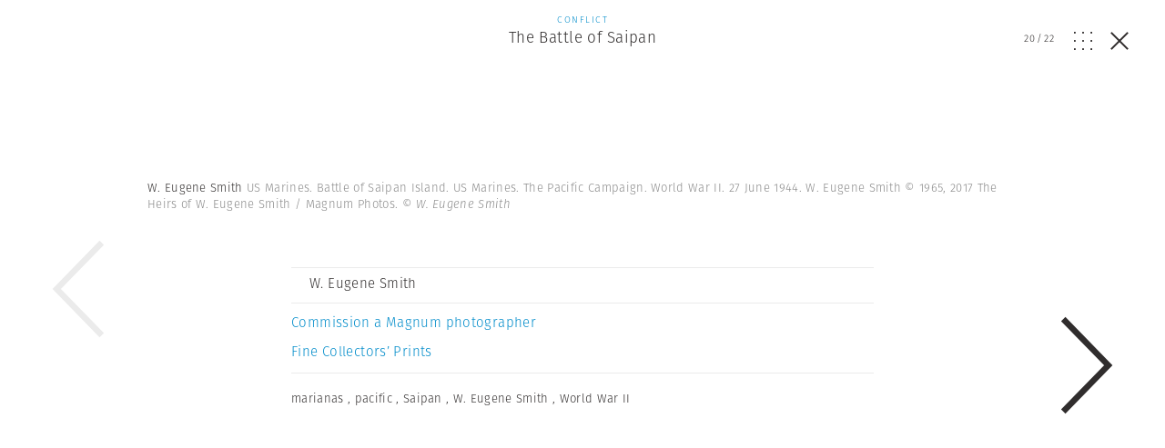

--- FILE ---
content_type: text/html; charset=UTF-8
request_url: https://www.magnumphotos.com/newsroom/conflict/w-eugene-smith-the-battle-of-saipan/attachment/par342245/
body_size: 12451
content:
<!DOCTYPE html>
<html lang="en-US" prefix="og: http://ogp.me/ns#">
<head>
	<meta charset="UTF-8">
	<meta name="robots" content="NOODP">
	<meta name="viewport" content="width=device-width, initial-scale=1.0, user-scalable=0, minimum-scale=1.0, maximum-scale=1.0" />

	<link rel="profile" href="http://gmpg.org/xfn/11">
	<link rel="pingback" href="https://www.magnumphotos.com/xmlrpc.php">
		
	<script type="text/javascript">
		var base_template_url = 'https://www.magnumphotos.com/wp-content/themes/template';
	</script>

	<script src="https://use.typekit.net/zul5ccc.js"></script>
	<script>try{Typekit.load({ async: false });}catch(e){}</script>
	<script>var dw = { ajax: 'https://www.magnumphotos.com/' }</script>

	<link rel="apple-touch-icon" sizes="57x57" href="/wp-content/themes/template/res/img/favicons/apple-touch-icon-57x57.png">
<link rel="apple-touch-icon" sizes="60x60" href="/wp-content/themes/template/res/img/favicons/apple-touch-icon-60x60.png">
<link rel="apple-touch-icon" sizes="72x72" href="/wp-content/themes/template/res/img/favicons/apple-touch-icon-72x72.png">
<link rel="apple-touch-icon" sizes="76x76" href="/wp-content/themes/template/res/img/favicons/apple-touch-icon-76x76.png">
<link rel="apple-touch-icon" sizes="114x114" href="/wp-content/themes/template/res/img/favicons/apple-touch-icon-114x114.png">
<link rel="apple-touch-icon" sizes="120x120" href="/wp-content/themes/template/res/img/favicons/apple-touch-icon-120x120.png">
<link rel="apple-touch-icon" sizes="144x144" href="/wp-content/themes/template/res/img/favicons/apple-touch-icon-144x144.png">
<link rel="apple-touch-icon" sizes="152x152" href="/wp-content/themes/template/res/img/favicons/apple-touch-icon-152x152.png">
<link rel="apple-touch-icon" sizes="180x180" href="/wp-content/themes/template/res/img/favicons/apple-touch-icon-180x180.png">
<link rel="icon" type="image/png" href="/wp-content/themes/template/res/img/favicons/favicon-32x32.png" sizes="32x32">
<link rel="icon" type="image/png" href="/wp-content/themes/template/res/img/favicons/android-chrome-192x192.png" sizes="192x192">
<link rel="icon" type="image/png" href="/wp-content/themes/template/res/img/favicons/favicon-96x96.png" sizes="96x96">
<link rel="icon" type="image/png" href="/wp-content/themes/template/res/img/favicons/favicon-16x16.png" sizes="16x16">
<link rel="manifest" href="/wp-content/themes/template/res/img/favicons/manifest.json">
<meta name="msapplication-TileColor" content="#878787">
<meta name="msapplication-TileImage" content="/wp-content/themes/template/res/img/favicons/mstile-144x144.png">
<meta name="theme-color" content="#878787">	<meta name='robots' content='noindex, follow' />
<link rel="dns-prefetch" href="//cdn-cookieyes.com">
<link rel="preconnect" href="https://cdn-cookieyes.com" crossorigin>
<link rel="dns-prefetch" href="//directory.cookieyes.com">
<link rel="preconnect" href="https://directory.cookieyes.com" crossorigin>
<link rel="dns-prefetch" href="//log.cookieyes.com">
<link rel="preconnect" href="https://log.cookieyes.com" crossorigin>

	<!-- This site is optimized with the Yoast SEO plugin v16.4 - https://yoast.com/wordpress/plugins/seo/ -->
	<title>par342245.jpg | Magnum Photos</title><link rel="stylesheet" href="https://www.magnumphotos.com/wp-content/cache/min/1/6cd79c8cf258353b18119d8f22511fbc.css" media="all" data-minify="1" />
	<meta name="twitter:card" content="summary_large_image" />
	<meta name="twitter:title" content="par342245.jpg | Magnum Photos" />
	<meta name="twitter:description" content="Japanese civilians captured by the US Marines in the mountains. Battle of Saipan Island. US Marines. The Pacific Campaign. World War II. 27 June 1944. W. Eugene Smith © 1965, 2017 The Heirs of W. Eugene Smith / Magnum Photos." />
	<meta name="twitter:image" content="https://www.magnumphotos.com/wp-content/uploads/2019/05/cortex/par342245-overlay.jpg?2422" />
	<script type="application/ld+json" class="yoast-schema-graph">{"@context":"https://schema.org","@graph":[{"@type":"Organization","@id":"https://www.magnumphotos.com/#organization","name":"Magnum Photos","url":"https://www.magnumphotos.com/","sameAs":[],"logo":{"@type":"ImageObject","@id":"https://www.magnumphotos.com/#logo","inLanguage":"en-US","url":"https://www.magnumphotos.com/wp-content/uploads/2024/05/magnum_logo_rgb.png","contentUrl":"https://www.magnumphotos.com/wp-content/uploads/2024/05/magnum_logo_rgb.png","width":1200,"height":1200,"caption":"Magnum Photos"},"image":{"@id":"https://www.magnumphotos.com/#logo"}},{"@type":"WebSite","@id":"https://www.magnumphotos.com/#website","url":"https://www.magnumphotos.com/","name":"Magnum Photos","description":"A photographic cooperative of great diversity and distinction owned by its photographer members","publisher":{"@id":"https://www.magnumphotos.com/#organization"},"potentialAction":[{"@type":"SearchAction","target":"https://www.magnumphotos.com/?s={search_term_string}","query-input":"required name=search_term_string"}],"inLanguage":"en-US"},{"@type":"WebPage","@id":"https://www.magnumphotos.com/wp-content/uploads/2019/05/cortex/par342245.jpg#webpage","url":"https://www.magnumphotos.com/wp-content/uploads/2019/05/cortex/par342245.jpg","name":"par342245.jpg | Magnum Photos","isPartOf":{"@id":"https://www.magnumphotos.com/#website"},"datePublished":"2019-05-21T09:56:58+00:00","dateModified":"2019-06-14T15:41:36+00:00","breadcrumb":{"@id":"https://www.magnumphotos.com/wp-content/uploads/2019/05/cortex/par342245.jpg#breadcrumb"},"inLanguage":"en-US","potentialAction":[{"@type":"ReadAction","target":["https://www.magnumphotos.com/wp-content/uploads/2019/05/cortex/par342245.jpg"]}]},{"@type":"BreadcrumbList","@id":"https://www.magnumphotos.com/wp-content/uploads/2019/05/cortex/par342245.jpg#breadcrumb","itemListElement":[{"@type":"ListItem","position":1,"item":{"@type":"WebPage","@id":"https://www.magnumphotos.com/","url":"https://www.magnumphotos.com/","name":"Home"}},{"@type":"ListItem","position":2,"item":{"@type":"WebPage","@id":"https://www.magnumphotos.com/newsroom/conflict/w-eugene-smith-the-battle-of-saipan/","url":"https://www.magnumphotos.com/newsroom/conflict/w-eugene-smith-the-battle-of-saipan/","name":"The Battle of Saipan"}},{"@type":"ListItem","position":3,"item":{"@id":"https://www.magnumphotos.com/wp-content/uploads/2019/05/cortex/par342245.jpg#webpage"}}]}]}</script>
	<!-- / Yoast SEO plugin. -->


<link rel='dns-prefetch' href='//s.w.org' />







<style id='rocket-lazyload-inline-css' type='text/css'>
.rll-youtube-player{position:relative;padding-bottom:56.23%;height:0;overflow:hidden;max-width:100%;}.rll-youtube-player iframe{position:absolute;top:0;left:0;width:100%;height:100%;z-index:100;background:0 0}.rll-youtube-player img{bottom:0;display:block;left:0;margin:auto;max-width:100%;width:100%;position:absolute;right:0;top:0;border:none;height:auto;cursor:pointer;-webkit-transition:.4s all;-moz-transition:.4s all;transition:.4s all}.rll-youtube-player img:hover{-webkit-filter:brightness(75%)}.rll-youtube-player .play{height:72px;width:72px;left:50%;top:50%;margin-left:-36px;margin-top:-36px;position:absolute;background:url(https://www.magnumphotos.com/wp-content/plugins/wp-rocket/assets/img/youtube.png) no-repeat;cursor:pointer}
</style>
<script type='text/javascript' src='https://www.magnumphotos.com/wp-includes/js/jquery/jquery.min.js?ver=3.5.1' id='jquery-core-js'></script>
<script type='text/javascript' src='https://www.magnumphotos.com/wp-includes/js/jquery/jquery-migrate.min.js?ver=3.3.2' id='jquery-migrate-js' defer></script>
<link rel="https://api.w.org/" href="https://www.magnumphotos.com/wp-json/" /><link rel="alternate" type="application/json" href="https://www.magnumphotos.com/wp-json/wp/v2/media/93027" /><link rel="EditURI" type="application/rsd+xml" title="RSD" href="https://www.magnumphotos.com/xmlrpc.php?rsd" />
<link rel="wlwmanifest" type="application/wlwmanifest+xml" href="https://www.magnumphotos.com/wp-includes/wlwmanifest.xml" /> 

<link rel='shortlink' href='https://www.magnumphotos.com/?p=93027' />
<meta property="og:site_name" content="Magnum Photos">
<meta property="fb:admins" content="">
<meta property="og:title" content="par342245.jpg | Magnum Photos Magnum Photos">
<meta property="og:description" content="Japanese civilians captured by the US Marines in the mountains. Battle of Saipan Island. US Marines. The Pacific Campaign. World War II. 27 June 1944. W. Eugene Smith © 1965, 2017 The Heirs of W. Eugene Smith / Magnum Photos.">
<meta property="og:url" content="https://www.magnumphotos.com/newsroom/conflict/w-eugene-smith-the-battle-of-saipan/attachment/par342245/">
<meta property="og:type" content="article">
<meta property="og:image" content="https://www.magnumphotos.com/wp-content/uploads/2016/05/magnum_sharing.jpg">
<meta property="article:section" content="">
<meta property="article:publisher" content="">
<style>
        .wpap-loadmore-wrapper{
            display: flex;
            align-items: center;
            justify-content: center;  
            margin: 20px 0; 
        }   
        .wpap-loadmore-wrapper .wpap-loadmore-button{
            background-color: #ffffff;
            color: ;
            width: 150px;
            height: 50px;
            text-align: center;
            cursor: pointer;
            border-radius: 0px;
            display: flex;
            align-items: center;
            justify-content: center;
            ;
            box-shadow: 1px 1px 10px 0 #b4b4b4;
            
        }
        .wpap-visibility-hidden{
           display: none;
        }
        .wpap-loadmore-wrapper .wpap-loadmore-button{
           visibility: hidden;
        }
            .wp-ajax-pagination-loading{
                position:fixed;
                display: block;
                top:0;
                left: 0;
                width: 100%;
                height: 100%;
                background-color: rgba(0,0,0,0.4);
                z-index:10000;
                background-image: url('https://www.magnumphotos.com/wp-content/plugins/wp-ajax-pagination/assets/frontend/img/loader.gif');
                background-position: 50% 50%;
                background-size: 60px;
                background-repeat: no-repeat; 
            }
            </style><meta content="The Battle of Saipan" property="og:title" /><meta content="The Battle of Saipan" property="twitter:title" /><meta content="Japanese civilians captured by the US Marines in the mountains. Battle of Saipan Island. US Marines. The Pacific Campaign. World War II. 27 June 1944. W. Eugene Smith © 1965, 2017 The Heirs of W. Eugene Smith / Magnum Photos." property="og:description" /><meta content="Japanese civilians captured by the US Marines in the mountains. Battle of Saipan Island. US Marines. The Pacific Campaign. World War II. 27 June 1944. W. Eugene Smith © 1965, 2017 The Heirs of W. Eugene Smith / Magnum Photos." property="twitter:description" /><meta content="https://www.magnumphotos.com/wp-content/uploads/2019/05/cortex/par342245-overlay.jpg?0.25040500 1768754750" property="og:image" /><meta content="https://www.magnumphotos.com/wp-content/uploads/2019/05/cortex/par342245-overlay.jpg?0.25040500 1768754750" property="twitter:image" /><meta name="twitter:card" content="summary" /><meta name="robots" content="index, follow" />		<style type="text/css" id="wp-custom-css">
			.gallery-arrow{
	width: 53px !important;
}
.story-big-image .gallery-arrow.gallery-arrow--right {
    top: 46% !important;
}
.teasers .gallery-arrow.gallery-arrow--right {
    top: 23% !important;
}
		</style>
		<noscript><style id="rocket-lazyload-nojs-css">.rll-youtube-player, [data-lazy-src]{display:none !important;}</style></noscript>	
	<meta property="fb:pages" content="15974534830" />
	<meta name="p:domain_verify" content="e81b1ad3f509f565527812cb8054e6eb"/>
</head>

<body class="attachment attachment-template-default single single-attachment postid-93027 attachmentid-93027 attachment-jpeg simplified attachment-par342245 subpage">
<script>document.body.className += ' loading';</script>

<div id="content"><div class="b-overlay  show visible" data-index="20">
	<div class="slider overlay">
		<div class="b-overlay__header">
						<a href="https://www.magnumphotos.com/newsroom/conflict/w-eugene-smith-the-battle-of-saipan/">
				<div class="category-conflict">
					<p class="b-overlay__type category-color">Conflict</p>
					<h2 class="b-overlay__title category-hover">The Battle of Saipan</h2>
				</div>
			</a>
						
			<div class="b-overlay__controls category-conflict">
				<div class="counter overlay-control">
					<span class="active">20</span>/<span class="sum">22</span>
				</div>
				<div class="grid-open js-overlay-grid-open overlay-control"><svg id="Layer_1" data-name="Layer 1" xmlns="http://www.w3.org/2000/svg" viewBox="0 0 20 19.98"><defs><style>.cls-1{fill:#312e2d;}</style></defs><title>dots</title><rect class="cls-1" width="1.82" height="1.86"/><rect class="cls-1" y="9.06" width="1.82" height="1.86"/><rect class="cls-1" y="18.12" width="1.82" height="1.86"/><rect class="cls-1" x="9.09" width="1.82" height="1.86"/><rect class="cls-1" x="9.09" y="9.06" width="1.82" height="1.86"/><rect class="cls-1" x="9.09" y="18.12" width="1.82" height="1.86"/><rect class="cls-1" x="18.18" width="1.82" height="1.86"/><rect class="cls-1" x="18.18" y="9.06" width="1.82" height="1.86"/><rect class="cls-1" x="18.18" y="18.12" width="1.82" height="1.86"/></svg></div>
				<div class="grid-close js-overlay-grid-close grid-control"><svg id="Layer_1" data-name="Layer 1" xmlns="http://www.w3.org/2000/svg" xmlns:xlink="http://www.w3.org/1999/xlink" viewBox="0 0 39.9 15"><defs><style>.cls-1,.cls-3{fill:none;}.cls-2{clip-path:url(#clip-path);}.cls-3{stroke:#312e2d;}</style><clipPath id="clip-path" transform="translate(-254 -375)"><rect class="cls-1" x="254" y="375" width="39.9" height="15"/></clipPath></defs><title>gallery</title><g class="cls-2"><rect class="cls-3" x="10.87" y="0.5" width="18.77" height="14"/><polyline class="cls-3" points="36.33 5.18 39.22 8.28 36.33 11.37"/><polyline class="cls-3" points="3.57 5.18 0.68 8.28 3.57 11.37"/></g></svg></div>
				<a href="https://www.magnumphotos.com/newsroom/conflict/w-eugene-smith-the-battle-of-saipan/" class="close js-overlay-close">
					<em class="line-1"></em>
					<em class="line-2"></em>
				</a>
			</div>
		</div>
		<div class="swiper-container">
			<div class="swiper-wrapper">
									<div class="swiper-slide" data-id="93027" data-url="https://www.magnumphotos.com/newsroom/conflict/w-eugene-smith-the-battle-of-saipan/attachment/par342245/">
						<div type="text/html" class="slide-content" style="padding-bottom:10px">
						<div class="content-outer">	
				<div class="story-big-image">
			<a href="#" class="teaser size-story-big layout-centered image-player-link" data-image-id="93046">
				<span class="teaser-inside">
					<div class="image main-image">
						<img width="814" height="1000" src="https://content.magnumphotos.com/wp-content/uploads/2019/05/cortex/par46057-overlay.jpg" class="attachment-overlay size-overlay" alt="" loading="lazy" />					</div>
				</span>
			</a>

						<div class="content-inner">
			
			

<div class="b-caption ">
	
	<div class="b-caption__text">
					<span class="b-caption__title">W. Eugene  Smith </span>US Marines. Battle of Saipan Island. US Marines. The Pacific Campaign. World War II. 27 June 1944. W. Eugene Smith © 1965, 2017 The Heirs of W. Eugene Smith / Magnum Photos. <span class="b-caption__copy">© W. Eugene  Smith</span>			</div>
</div>
						</div>
			
					</div>

	
</div>
<div style="clear:both"></div>

						<div class="b-overlay__bottom">
							
							<div class="content-outer story__footer">
	<div class="content-inner">
		<div class="content-narrow">

				
						<div class="story__footer__line smaller">
				<a href="https://www.magnumphotos.com/?post_type=dw-photographer&p=25277" class="photographer photographer--with-image small">
	<span class="photographer__inside">
		
					<span class="name">
				W. Eugene  Smith			</span>
			</span>
</a>			</div>
			
			
							<a href="https://www.magnumphotos.com/work-with-magnum/">
					<div class="story__footer__additional story__footer__line commissions license">
						Commission a Magnum photographer
					</div>
				</a>
										<a href="https://www.magnumphotos.com/magnum-gallery/">
					<div class="story__footer__additional license">
						Fine Collectors’ Prints
					</div>
				</a>
			
						<div class="story__footer__line tags">
									<a href="https://www.magnumphotos.com/?s=marianas">
												<span class="tag category-hover">marianas</span>
					</a>
									<a href="https://www.magnumphotos.com/?s=pacific">
						, 						<span class="tag category-hover">pacific</span>
					</a>
									<a href="https://www.magnumphotos.com/?s=Saipan">
						, 						<span class="tag category-hover">Saipan</span>
					</a>
									<a href="https://www.magnumphotos.com/?s=W.+Eugene+Smith">
						, 						<span class="tag category-hover">W. Eugene Smith</span>
					</a>
									<a href="https://www.magnumphotos.com/?s=World+War+II">
						, 						<span class="tag category-hover">World War II</span>
					</a>
							</div>
			
			
		<div class="story__footer__teasers">

			
			
		</div>

		<div style="clear: both;"></div>

		</div>

	</div>
</div>
															<div class="related-placeholder"></div>
													</div>

						<div style="clear:both"></div>						</div>
					</div>
									<div class="swiper-slide" data-id="93027" data-url="https://www.magnumphotos.com/newsroom/conflict/w-eugene-smith-the-battle-of-saipan/attachment/par342245/">
						<div type="text/html" class="slide-content" style="padding-bottom:10px">
						<div class="content-outer">	
				<div class="story-big-image">
			<a href="#" class="teaser size-story-big layout-centered image-player-link" data-image-id="93045">
				<span class="teaser-inside">
					<div class="image main-image">
						<img width="779" height="1000" src="https://content.magnumphotos.com/wp-content/uploads/2019/05/cortex/par46058-overlay.jpg" class="attachment-overlay size-overlay" alt="" loading="lazy" />					</div>
				</span>
			</a>

						<div class="content-inner">
			
			

<div class="b-caption ">
	
	<div class="b-caption__text">
					<span class="b-caption__title">W. Eugene  Smith </span>Battle of Saipan Island. US Marines. The Pacific Campaign. World War II. 27 June 1944. W. Eugene Smith © 1965, 2017 The Heirs of W. Eugene Smith / Magnum Photos. <span class="b-caption__copy">© W. Eugene  Smith</span>			</div>
</div>
						</div>
			
					</div>

	
</div>
<div style="clear:both"></div>

						<div class="b-overlay__bottom">
							
							<div class="content-outer story__footer">
	<div class="content-inner">
		<div class="content-narrow">

				
						<div class="story__footer__line smaller">
				<a href="https://www.magnumphotos.com/?post_type=dw-photographer&p=25277" class="photographer photographer--with-image small">
	<span class="photographer__inside">
		
					<span class="name">
				W. Eugene  Smith			</span>
			</span>
</a>			</div>
			
			
							<a href="https://www.magnumphotos.com/work-with-magnum/">
					<div class="story__footer__additional story__footer__line commissions license">
						Commission a Magnum photographer
					</div>
				</a>
										<a href="https://www.magnumphotos.com/magnum-gallery/">
					<div class="story__footer__additional license">
						Fine Collectors’ Prints
					</div>
				</a>
			
						<div class="story__footer__line tags">
									<a href="https://www.magnumphotos.com/?s=marianas">
												<span class="tag category-hover">marianas</span>
					</a>
									<a href="https://www.magnumphotos.com/?s=pacific">
						, 						<span class="tag category-hover">pacific</span>
					</a>
									<a href="https://www.magnumphotos.com/?s=Saipan">
						, 						<span class="tag category-hover">Saipan</span>
					</a>
									<a href="https://www.magnumphotos.com/?s=W.+Eugene+Smith">
						, 						<span class="tag category-hover">W. Eugene Smith</span>
					</a>
									<a href="https://www.magnumphotos.com/?s=World+War+II">
						, 						<span class="tag category-hover">World War II</span>
					</a>
							</div>
			
			
		<div class="story__footer__teasers">

			
			
		</div>

		<div style="clear: both;"></div>

		</div>

	</div>
</div>
															<div class="related-placeholder"></div>
													</div>

						<div style="clear:both"></div>						</div>
					</div>
									<div class="swiper-slide" data-id="93027" data-url="https://www.magnumphotos.com/newsroom/conflict/w-eugene-smith-the-battle-of-saipan/attachment/par342245/">
						<div type="text/html" class="slide-content" style="padding-bottom:10px">
						<div class="content-outer">	
				<div class="story-big-image">
			<a href="#" class="teaser size-story-big layout-centered image-player-link" data-image-id="93044">
				<span class="teaser-inside">
					<div class="image main-image">
						<img width="1459" height="1000" src="https://content.magnumphotos.com/wp-content/uploads/2019/05/cortex/par46055-overlay.jpg" class="attachment-overlay size-overlay" alt="" loading="lazy" />					</div>
				</span>
			</a>

						<div class="content-inner">
			
			

<div class="b-caption ">
	
	<div class="b-caption__text">
					<span class="b-caption__title">W. Eugene  Smith </span>US Avenger fighter bombers moving towards the Saipan Island, to attack the Japanese. Battle of Saipan Island. US Marines. The Pacific Campaign. World War II. 27 June 1944. W. Eugene Smith © 1965, 2<span class="b-caption__opener"> (...) </span><div class="b-caption__rest hidden">017 The Heirs of W. Eugene Smith / Magnum Photos. <span class="b-caption__copy">© W. Eugene  Smith</span></div>			</div>
</div>
						</div>
			
					</div>

	
</div>
<div style="clear:both"></div>

						<div class="b-overlay__bottom">
							
							<div class="content-outer story__footer">
	<div class="content-inner">
		<div class="content-narrow">

				
						<div class="story__footer__line smaller">
				<a href="https://www.magnumphotos.com/?post_type=dw-photographer&p=25277" class="photographer photographer--with-image small">
	<span class="photographer__inside">
		
					<span class="name">
				W. Eugene  Smith			</span>
			</span>
</a>			</div>
			
			
							<a href="https://www.magnumphotos.com/work-with-magnum/">
					<div class="story__footer__additional story__footer__line commissions license">
						Commission a Magnum photographer
					</div>
				</a>
										<a href="https://www.magnumphotos.com/magnum-gallery/">
					<div class="story__footer__additional license">
						Fine Collectors’ Prints
					</div>
				</a>
			
						<div class="story__footer__line tags">
									<a href="https://www.magnumphotos.com/?s=marianas">
												<span class="tag category-hover">marianas</span>
					</a>
									<a href="https://www.magnumphotos.com/?s=pacific">
						, 						<span class="tag category-hover">pacific</span>
					</a>
									<a href="https://www.magnumphotos.com/?s=Saipan">
						, 						<span class="tag category-hover">Saipan</span>
					</a>
									<a href="https://www.magnumphotos.com/?s=W.+Eugene+Smith">
						, 						<span class="tag category-hover">W. Eugene Smith</span>
					</a>
									<a href="https://www.magnumphotos.com/?s=World+War+II">
						, 						<span class="tag category-hover">World War II</span>
					</a>
							</div>
			
			
		<div class="story__footer__teasers">

			
			
		</div>

		<div style="clear: both;"></div>

		</div>

	</div>
</div>
															<div class="related-placeholder"></div>
													</div>

						<div style="clear:both"></div>						</div>
					</div>
									<div class="swiper-slide" data-id="93027" data-url="https://www.magnumphotos.com/newsroom/conflict/w-eugene-smith-the-battle-of-saipan/attachment/par342245/">
						<div type="text/html" class="slide-content" style="padding-bottom:10px">
						<div class="content-outer">	
				<div class="story-big-image">
			<a href="#" class="teaser size-story-big layout-centered image-player-link" data-image-id="93043">
				<span class="teaser-inside">
					<div class="image main-image">
						<img width="855" height="1000" src="https://content.magnumphotos.com/wp-content/uploads/2019/05/cortex/par46062-overlay.jpg" class="attachment-overlay size-overlay" alt="" loading="lazy" />					</div>
				</span>
			</a>

						<div class="content-inner">
			
			

<div class="b-caption ">
	
	<div class="b-caption__text">
					<span class="b-caption__title">W. Eugene  Smith </span> <span class="b-caption__copy">© W. Eugene  Smith</span>			</div>
</div>
						</div>
			
					</div>

	
</div>
<div style="clear:both"></div>

						<div class="b-overlay__bottom">
							
							<div class="content-outer story__footer">
	<div class="content-inner">
		<div class="content-narrow">

				
						<div class="story__footer__line smaller">
				<a href="https://www.magnumphotos.com/?post_type=dw-photographer&p=25277" class="photographer photographer--with-image small">
	<span class="photographer__inside">
		
					<span class="name">
				W. Eugene  Smith			</span>
			</span>
</a>			</div>
			
			
							<a href="https://www.magnumphotos.com/work-with-magnum/">
					<div class="story__footer__additional story__footer__line commissions license">
						Commission a Magnum photographer
					</div>
				</a>
										<a href="https://www.magnumphotos.com/magnum-gallery/">
					<div class="story__footer__additional license">
						Fine Collectors’ Prints
					</div>
				</a>
			
						<div class="story__footer__line tags">
									<a href="https://www.magnumphotos.com/?s=marianas">
												<span class="tag category-hover">marianas</span>
					</a>
									<a href="https://www.magnumphotos.com/?s=pacific">
						, 						<span class="tag category-hover">pacific</span>
					</a>
									<a href="https://www.magnumphotos.com/?s=Saipan">
						, 						<span class="tag category-hover">Saipan</span>
					</a>
									<a href="https://www.magnumphotos.com/?s=W.+Eugene+Smith">
						, 						<span class="tag category-hover">W. Eugene Smith</span>
					</a>
									<a href="https://www.magnumphotos.com/?s=World+War+II">
						, 						<span class="tag category-hover">World War II</span>
					</a>
							</div>
			
			
		<div class="story__footer__teasers">

			
			
		</div>

		<div style="clear: both;"></div>

		</div>

	</div>
</div>
															<div class="related-placeholder"></div>
													</div>

						<div style="clear:both"></div>						</div>
					</div>
									<div class="swiper-slide" data-id="93027" data-url="https://www.magnumphotos.com/newsroom/conflict/w-eugene-smith-the-battle-of-saipan/attachment/par342245/">
						<div type="text/html" class="slide-content" style="padding-bottom:10px">
						<div class="content-outer">	
				<div class="story-big-image">
			<a href="#" class="teaser size-story-big layout-centered image-player-link" data-image-id="93042">
				<span class="teaser-inside">
					<div class="image main-image">
						<img width="1261" height="1000" src="https://content.magnumphotos.com/wp-content/uploads/2019/05/cortex/par46060-overlay.jpg" class="attachment-overlay size-overlay" alt="" loading="lazy" />					</div>
				</span>
			</a>

						<div class="content-inner">
			
			

<div class="b-caption ">
	
	<div class="b-caption__text">
					<span class="b-caption__title">W. Eugene  Smith </span>US soldiers killed during the battle. Battle of Saipan Island. US Marines. The Pacific Campaign. World War II. 27 June 1944. W. Eugene Smith © 1965, 2017 The Heirs of W. Eugene Smith / Magnum Photos. <span class="b-caption__copy">© W. Eugene  Smith</span>			</div>
</div>
						</div>
			
					</div>

	
</div>
<div style="clear:both"></div>

						<div class="b-overlay__bottom">
							
							<div class="content-outer story__footer">
	<div class="content-inner">
		<div class="content-narrow">

				
						<div class="story__footer__line smaller">
				<a href="https://www.magnumphotos.com/?post_type=dw-photographer&p=25277" class="photographer photographer--with-image small">
	<span class="photographer__inside">
		
					<span class="name">
				W. Eugene  Smith			</span>
			</span>
</a>			</div>
			
			
							<a href="https://www.magnumphotos.com/work-with-magnum/">
					<div class="story__footer__additional story__footer__line commissions license">
						Commission a Magnum photographer
					</div>
				</a>
										<a href="https://www.magnumphotos.com/magnum-gallery/">
					<div class="story__footer__additional license">
						Fine Collectors’ Prints
					</div>
				</a>
			
						<div class="story__footer__line tags">
									<a href="https://www.magnumphotos.com/?s=marianas">
												<span class="tag category-hover">marianas</span>
					</a>
									<a href="https://www.magnumphotos.com/?s=pacific">
						, 						<span class="tag category-hover">pacific</span>
					</a>
									<a href="https://www.magnumphotos.com/?s=Saipan">
						, 						<span class="tag category-hover">Saipan</span>
					</a>
									<a href="https://www.magnumphotos.com/?s=W.+Eugene+Smith">
						, 						<span class="tag category-hover">W. Eugene Smith</span>
					</a>
									<a href="https://www.magnumphotos.com/?s=World+War+II">
						, 						<span class="tag category-hover">World War II</span>
					</a>
							</div>
			
			
		<div class="story__footer__teasers">

			
			
		</div>

		<div style="clear: both;"></div>

		</div>

	</div>
</div>
															<div class="related-placeholder"></div>
													</div>

						<div style="clear:both"></div>						</div>
					</div>
									<div class="swiper-slide" data-id="93027" data-url="https://www.magnumphotos.com/newsroom/conflict/w-eugene-smith-the-battle-of-saipan/attachment/par342245/">
						<div type="text/html" class="slide-content" style="padding-bottom:10px">
						<div class="content-outer">	
				<div class="story-big-image">
			<a href="#" class="teaser size-story-big layout-centered image-player-link" data-image-id="93041">
				<span class="teaser-inside">
					<div class="image main-image">
						<img width="887" height="1000" src="https://content.magnumphotos.com/wp-content/uploads/2019/05/cortex/par46286-overlay.jpg" class="attachment-overlay size-overlay" alt="" loading="lazy" />					</div>
				</span>
			</a>

						<div class="content-inner">
			
			

<div class="b-caption ">
	
	<div class="b-caption__text">
					<span class="b-caption__title">W. Eugene  Smith </span>US soldier looking for Japanese soldiers. Battle of Saipan Island. US Marines. The Pacific Campaign. World War II. 27 June 1944. W. Eugene Smith © 1965, 2017 The Heirs of W. Eugene Smith / Magnum P<span class="b-caption__opener"> (...) </span><div class="b-caption__rest hidden">hotos. <span class="b-caption__copy">© W. Eugene  Smith</span></div>			</div>
</div>
						</div>
			
					</div>

	
</div>
<div style="clear:both"></div>

						<div class="b-overlay__bottom">
							
							<div class="content-outer story__footer">
	<div class="content-inner">
		<div class="content-narrow">

				
						<div class="story__footer__line smaller">
				<a href="https://www.magnumphotos.com/?post_type=dw-photographer&p=25277" class="photographer photographer--with-image small">
	<span class="photographer__inside">
		
					<span class="name">
				W. Eugene  Smith			</span>
			</span>
</a>			</div>
			
			
							<a href="https://www.magnumphotos.com/work-with-magnum/">
					<div class="story__footer__additional story__footer__line commissions license">
						Commission a Magnum photographer
					</div>
				</a>
										<a href="https://www.magnumphotos.com/magnum-gallery/">
					<div class="story__footer__additional license">
						Fine Collectors’ Prints
					</div>
				</a>
			
						<div class="story__footer__line tags">
									<a href="https://www.magnumphotos.com/?s=marianas">
												<span class="tag category-hover">marianas</span>
					</a>
									<a href="https://www.magnumphotos.com/?s=pacific">
						, 						<span class="tag category-hover">pacific</span>
					</a>
									<a href="https://www.magnumphotos.com/?s=Saipan">
						, 						<span class="tag category-hover">Saipan</span>
					</a>
									<a href="https://www.magnumphotos.com/?s=W.+Eugene+Smith">
						, 						<span class="tag category-hover">W. Eugene Smith</span>
					</a>
									<a href="https://www.magnumphotos.com/?s=World+War+II">
						, 						<span class="tag category-hover">World War II</span>
					</a>
							</div>
			
			
		<div class="story__footer__teasers">

			
			
		</div>

		<div style="clear: both;"></div>

		</div>

	</div>
</div>
															<div class="related-placeholder"></div>
													</div>

						<div style="clear:both"></div>						</div>
					</div>
									<div class="swiper-slide" data-id="93027" data-url="https://www.magnumphotos.com/newsroom/conflict/w-eugene-smith-the-battle-of-saipan/attachment/par342245/">
						<div type="text/html" class="slide-content" style="padding-bottom:10px">
						<div class="content-outer">	
				<div class="story-big-image">
			<a href="#" class="teaser size-story-big layout-centered image-player-link" data-image-id="93040">
				<span class="teaser-inside">
					<div class="image main-image">
						<img width="779" height="1000" src="https://content.magnumphotos.com/wp-content/uploads/2019/05/cortex/par46287-overlay.jpg" class="attachment-overlay size-overlay" alt="" loading="lazy" />					</div>
				</span>
			</a>

						<div class="content-inner">
			
			

<div class="b-caption ">
	
	<div class="b-caption__text">
					<span class="b-caption__title">W. Eugene  Smith </span>Wounded US Marines. Battle of Saipan Island. The Pacific Campaign. World War II. 27 June 1944. W. Eugene Smith © 1965, 2017 The Heirs of W. Eugene Smith / Magnum Photos. <span class="b-caption__copy">© W. Eugene  Smith</span>			</div>
</div>
						</div>
			
					</div>

	
</div>
<div style="clear:both"></div>

						<div class="b-overlay__bottom">
							
							<div class="content-outer story__footer">
	<div class="content-inner">
		<div class="content-narrow">

				
						<div class="story__footer__line smaller">
				<a href="https://www.magnumphotos.com/?post_type=dw-photographer&p=25277" class="photographer photographer--with-image small">
	<span class="photographer__inside">
		
					<span class="name">
				W. Eugene  Smith			</span>
			</span>
</a>			</div>
			
			
							<a href="https://www.magnumphotos.com/work-with-magnum/">
					<div class="story__footer__additional story__footer__line commissions license">
						Commission a Magnum photographer
					</div>
				</a>
										<a href="https://www.magnumphotos.com/magnum-gallery/">
					<div class="story__footer__additional license">
						Fine Collectors’ Prints
					</div>
				</a>
			
						<div class="story__footer__line tags">
									<a href="https://www.magnumphotos.com/?s=marianas">
												<span class="tag category-hover">marianas</span>
					</a>
									<a href="https://www.magnumphotos.com/?s=pacific">
						, 						<span class="tag category-hover">pacific</span>
					</a>
									<a href="https://www.magnumphotos.com/?s=Saipan">
						, 						<span class="tag category-hover">Saipan</span>
					</a>
									<a href="https://www.magnumphotos.com/?s=W.+Eugene+Smith">
						, 						<span class="tag category-hover">W. Eugene Smith</span>
					</a>
									<a href="https://www.magnumphotos.com/?s=World+War+II">
						, 						<span class="tag category-hover">World War II</span>
					</a>
							</div>
			
			
		<div class="story__footer__teasers">

			
			
		</div>

		<div style="clear: both;"></div>

		</div>

	</div>
</div>
															<div class="related-placeholder"></div>
													</div>

						<div style="clear:both"></div>						</div>
					</div>
									<div class="swiper-slide" data-id="93027" data-url="https://www.magnumphotos.com/newsroom/conflict/w-eugene-smith-the-battle-of-saipan/attachment/par342245/">
						<div type="text/html" class="slide-content" style="padding-bottom:10px">
						<div class="content-outer">	
				<div class="story-big-image">
			<a href="#" class="teaser size-story-big layout-centered image-player-link" data-image-id="93039">
				<span class="teaser-inside">
					<div class="image main-image">
						<img width="739" height="1000" src="https://content.magnumphotos.com/wp-content/uploads/2019/05/cortex/par111380-overlay.jpg" class="attachment-overlay size-overlay" alt="" loading="lazy" />					</div>
				</span>
			</a>

						<div class="content-inner">
			
			

<div class="b-caption ">
	
	<div class="b-caption__text">
					<span class="b-caption__title">W. Eugene  Smith </span>US soldier washing in the rain. Battle of Saipan Island. US Marines. The Pacific Campaign. World War II. 27 June 1944. W. Eugene Smith © 1965, 2017 The Heirs of W. Eugene Smith / Magnum Photos. <span class="b-caption__copy">© W. Eugene  Smith</span>			</div>
</div>
						</div>
			
					</div>

	
</div>
<div style="clear:both"></div>

						<div class="b-overlay__bottom">
							
							<div class="content-outer story__footer">
	<div class="content-inner">
		<div class="content-narrow">

				
						<div class="story__footer__line smaller">
				<a href="https://www.magnumphotos.com/?post_type=dw-photographer&p=25277" class="photographer photographer--with-image small">
	<span class="photographer__inside">
		
					<span class="name">
				W. Eugene  Smith			</span>
			</span>
</a>			</div>
			
			
							<a href="https://www.magnumphotos.com/work-with-magnum/">
					<div class="story__footer__additional story__footer__line commissions license">
						Commission a Magnum photographer
					</div>
				</a>
										<a href="https://www.magnumphotos.com/magnum-gallery/">
					<div class="story__footer__additional license">
						Fine Collectors’ Prints
					</div>
				</a>
			
						<div class="story__footer__line tags">
									<a href="https://www.magnumphotos.com/?s=marianas">
												<span class="tag category-hover">marianas</span>
					</a>
									<a href="https://www.magnumphotos.com/?s=pacific">
						, 						<span class="tag category-hover">pacific</span>
					</a>
									<a href="https://www.magnumphotos.com/?s=Saipan">
						, 						<span class="tag category-hover">Saipan</span>
					</a>
									<a href="https://www.magnumphotos.com/?s=W.+Eugene+Smith">
						, 						<span class="tag category-hover">W. Eugene Smith</span>
					</a>
									<a href="https://www.magnumphotos.com/?s=World+War+II">
						, 						<span class="tag category-hover">World War II</span>
					</a>
							</div>
			
			
		<div class="story__footer__teasers">

			
			
		</div>

		<div style="clear: both;"></div>

		</div>

	</div>
</div>
															<div class="related-placeholder"></div>
													</div>

						<div style="clear:both"></div>						</div>
					</div>
									<div class="swiper-slide" data-id="93027" data-url="https://www.magnumphotos.com/newsroom/conflict/w-eugene-smith-the-battle-of-saipan/attachment/par342245/">
						<div type="text/html" class="slide-content" style="padding-bottom:10px">
						<div class="content-outer">	
				<div class="story-big-image">
			<a href="#" class="teaser size-story-big layout-centered image-player-link" data-image-id="93038">
				<span class="teaser-inside">
					<div class="image main-image">
						<img width="814" height="1000" src="https://content.magnumphotos.com/wp-content/uploads/2019/05/cortex/par78350-overlay.jpg" class="attachment-overlay size-overlay" alt="" loading="lazy" />					</div>
				</span>
			</a>

						<div class="content-inner">
			
			

<div class="b-caption ">
	
	<div class="b-caption__text">
					<span class="b-caption__title">W. Eugene  Smith </span>A Japanese father and child captured by the US Marines in the mountains. Bulldozer scooping out a grave for 2000 Japanese soldiers killed during the battle. On the left: a jeep carrying wounded Ame<span class="b-caption__opener"> (...) </span><div class="b-caption__rest hidden">rican soldiers to an aid center. Battle of Saipan Island. US Marines. The Pacific Campaign. World War II. 27 June 1944. W. Eugene Smith © 1965, 2017 The Heirs of W. Eugene Smith / Magnum Photos. <span class="b-caption__copy">© W. Eugene  Smith</span></div>			</div>
</div>
						</div>
			
					</div>

	
</div>
<div style="clear:both"></div>

						<div class="b-overlay__bottom">
							
							<div class="content-outer story__footer">
	<div class="content-inner">
		<div class="content-narrow">

				
						<div class="story__footer__line smaller">
				<a href="https://www.magnumphotos.com/?post_type=dw-photographer&p=25277" class="photographer photographer--with-image small">
	<span class="photographer__inside">
		
					<span class="name">
				W. Eugene  Smith			</span>
			</span>
</a>			</div>
			
			
							<a href="https://www.magnumphotos.com/work-with-magnum/">
					<div class="story__footer__additional story__footer__line commissions license">
						Commission a Magnum photographer
					</div>
				</a>
										<a href="https://www.magnumphotos.com/magnum-gallery/">
					<div class="story__footer__additional license">
						Fine Collectors’ Prints
					</div>
				</a>
			
						<div class="story__footer__line tags">
									<a href="https://www.magnumphotos.com/?s=marianas">
												<span class="tag category-hover">marianas</span>
					</a>
									<a href="https://www.magnumphotos.com/?s=pacific">
						, 						<span class="tag category-hover">pacific</span>
					</a>
									<a href="https://www.magnumphotos.com/?s=Saipan">
						, 						<span class="tag category-hover">Saipan</span>
					</a>
									<a href="https://www.magnumphotos.com/?s=W.+Eugene+Smith">
						, 						<span class="tag category-hover">W. Eugene Smith</span>
					</a>
									<a href="https://www.magnumphotos.com/?s=World+War+II">
						, 						<span class="tag category-hover">World War II</span>
					</a>
							</div>
			
			
		<div class="story__footer__teasers">

			
			
		</div>

		<div style="clear: both;"></div>

		</div>

	</div>
</div>
															<div class="related-placeholder"></div>
													</div>

						<div style="clear:both"></div>						</div>
					</div>
									<div class="swiper-slide" data-id="93027" data-url="https://www.magnumphotos.com/newsroom/conflict/w-eugene-smith-the-battle-of-saipan/attachment/par342245/">
						<div type="text/html" class="slide-content" style="padding-bottom:10px">
						<div class="content-outer">	
				<div class="story-big-image">
			<a href="#" class="teaser size-story-big layout-centered image-player-link" data-image-id="93037">
				<span class="teaser-inside">
					<div class="image main-image">
						<img width="853" height="1000" src="https://content.magnumphotos.com/wp-content/uploads/2019/05/cortex/par46061-overlay.jpg" class="attachment-overlay size-overlay" alt="" loading="lazy" />					</div>
				</span>
			</a>

						<div class="content-inner">
			
			

<div class="b-caption ">
	
	<div class="b-caption__text">
					<span class="b-caption__title">W. Eugene  Smith </span>Japanese civilians emerging from hiding. Battle of Saipan Island. US Marines. The Pacific Campaign. World War II. 27 June 1944. W. Eugene Smith © 1965, 2017 The Heirs of W. Eugene Smith / Magnum Ph<span class="b-caption__opener"> (...) </span><div class="b-caption__rest hidden">otos. <span class="b-caption__copy">© W. Eugene  Smith</span></div>			</div>
</div>
						</div>
			
					</div>

	
</div>
<div style="clear:both"></div>

						<div class="b-overlay__bottom">
							
							<div class="content-outer story__footer">
	<div class="content-inner">
		<div class="content-narrow">

				
						<div class="story__footer__line smaller">
				<a href="https://www.magnumphotos.com/?post_type=dw-photographer&p=25277" class="photographer photographer--with-image small">
	<span class="photographer__inside">
		
					<span class="name">
				W. Eugene  Smith			</span>
			</span>
</a>			</div>
			
			
							<a href="https://www.magnumphotos.com/work-with-magnum/">
					<div class="story__footer__additional story__footer__line commissions license">
						Commission a Magnum photographer
					</div>
				</a>
										<a href="https://www.magnumphotos.com/magnum-gallery/">
					<div class="story__footer__additional license">
						Fine Collectors’ Prints
					</div>
				</a>
			
						<div class="story__footer__line tags">
									<a href="https://www.magnumphotos.com/?s=marianas">
												<span class="tag category-hover">marianas</span>
					</a>
									<a href="https://www.magnumphotos.com/?s=pacific">
						, 						<span class="tag category-hover">pacific</span>
					</a>
									<a href="https://www.magnumphotos.com/?s=Saipan">
						, 						<span class="tag category-hover">Saipan</span>
					</a>
									<a href="https://www.magnumphotos.com/?s=W.+Eugene+Smith">
						, 						<span class="tag category-hover">W. Eugene Smith</span>
					</a>
									<a href="https://www.magnumphotos.com/?s=World+War+II">
						, 						<span class="tag category-hover">World War II</span>
					</a>
							</div>
			
			
		<div class="story__footer__teasers">

			
			
		</div>

		<div style="clear: both;"></div>

		</div>

	</div>
</div>
															<div class="related-placeholder"></div>
													</div>

						<div style="clear:both"></div>						</div>
					</div>
									<div class="swiper-slide" data-id="93027" data-url="https://www.magnumphotos.com/newsroom/conflict/w-eugene-smith-the-battle-of-saipan/attachment/par342245/">
						<div type="text/html" class="slide-content" style="padding-bottom:10px">
						<div class="content-outer">	
				<div class="story-big-image">
			<a href="#" class="teaser size-story-big layout-centered image-player-link" data-image-id="93036">
				<span class="teaser-inside">
					<div class="image main-image">
						<img width="1080" height="1000" src="https://content.magnumphotos.com/wp-content/uploads/2019/05/cortex/par62223-overlay.jpg" class="attachment-overlay size-overlay" alt="" loading="lazy" />					</div>
				</span>
			</a>

						<div class="content-inner">
			
			

<div class="b-caption ">
	
	<div class="b-caption__text">
					<span class="b-caption__title">W. Eugene  Smith </span>Japanese boy emerging from hiding. Battle of Saipan Island. US Marines. The Pacific Campaign. World War II. 27 June 1944. W. Eugene Smith © 1965, 2017 The Heirs of W. Eugene Smith / Magnum Photos. <span class="b-caption__copy">© W. Eugene  Smith</span>			</div>
</div>
						</div>
			
					</div>

	
</div>
<div style="clear:both"></div>

						<div class="b-overlay__bottom">
							
							<div class="content-outer story__footer">
	<div class="content-inner">
		<div class="content-narrow">

				
						<div class="story__footer__line smaller">
				<a href="https://www.magnumphotos.com/?post_type=dw-photographer&p=25277" class="photographer photographer--with-image small">
	<span class="photographer__inside">
		
					<span class="name">
				W. Eugene  Smith			</span>
			</span>
</a>			</div>
			
			
							<a href="https://www.magnumphotos.com/work-with-magnum/">
					<div class="story__footer__additional story__footer__line commissions license">
						Commission a Magnum photographer
					</div>
				</a>
										<a href="https://www.magnumphotos.com/magnum-gallery/">
					<div class="story__footer__additional license">
						Fine Collectors’ Prints
					</div>
				</a>
			
						<div class="story__footer__line tags">
									<a href="https://www.magnumphotos.com/?s=marianas">
												<span class="tag category-hover">marianas</span>
					</a>
									<a href="https://www.magnumphotos.com/?s=pacific">
						, 						<span class="tag category-hover">pacific</span>
					</a>
									<a href="https://www.magnumphotos.com/?s=Saipan">
						, 						<span class="tag category-hover">Saipan</span>
					</a>
									<a href="https://www.magnumphotos.com/?s=W.+Eugene+Smith">
						, 						<span class="tag category-hover">W. Eugene Smith</span>
					</a>
									<a href="https://www.magnumphotos.com/?s=World+War+II">
						, 						<span class="tag category-hover">World War II</span>
					</a>
							</div>
			
			
		<div class="story__footer__teasers">

			
			
		</div>

		<div style="clear: both;"></div>

		</div>

	</div>
</div>
															<div class="related-placeholder"></div>
													</div>

						<div style="clear:both"></div>						</div>
					</div>
									<div class="swiper-slide" data-id="93027" data-url="https://www.magnumphotos.com/newsroom/conflict/w-eugene-smith-the-battle-of-saipan/attachment/par342245/">
						<div type="text/html" class="slide-content" style="padding-bottom:10px">
						<div class="content-outer">	
				<div class="story-big-image">
			<a href="#" class="teaser size-story-big layout-centered image-player-link" data-image-id="93035">
				<span class="teaser-inside">
					<div class="image main-image">
						<img width="847" height="1000" src="https://content.magnumphotos.com/wp-content/uploads/2019/05/cortex/par237167-overlay.jpg" class="attachment-overlay size-overlay" alt="" loading="lazy" />					</div>
				</span>
			</a>

						<div class="content-inner">
			
			

<div class="b-caption ">
	
	<div class="b-caption__text">
					<span class="b-caption__title">W. Eugene  Smith </span>Japanese civilians emerging from hiding. Battle of Saipan Island. US Marines. The Pacific Campaign. World War II. 27 June 1944. W. Eugene Smith © 1965, 2017 The Heirs of W. Eugene Smith / Magnum Ph<span class="b-caption__opener"> (...) </span><div class="b-caption__rest hidden">otos. <span class="b-caption__copy">© W. Eugene  Smith</span></div>			</div>
</div>
						</div>
			
					</div>

	
</div>
<div style="clear:both"></div>

						<div class="b-overlay__bottom">
							
							<div class="content-outer story__footer">
	<div class="content-inner">
		<div class="content-narrow">

				
						<div class="story__footer__line smaller">
				<a href="https://www.magnumphotos.com/?post_type=dw-photographer&p=25277" class="photographer photographer--with-image small">
	<span class="photographer__inside">
		
					<span class="name">
				W. Eugene  Smith			</span>
			</span>
</a>			</div>
			
			
							<a href="https://www.magnumphotos.com/work-with-magnum/">
					<div class="story__footer__additional story__footer__line commissions license">
						Commission a Magnum photographer
					</div>
				</a>
										<a href="https://www.magnumphotos.com/magnum-gallery/">
					<div class="story__footer__additional license">
						Fine Collectors’ Prints
					</div>
				</a>
			
						<div class="story__footer__line tags">
									<a href="https://www.magnumphotos.com/?s=marianas">
												<span class="tag category-hover">marianas</span>
					</a>
									<a href="https://www.magnumphotos.com/?s=pacific">
						, 						<span class="tag category-hover">pacific</span>
					</a>
									<a href="https://www.magnumphotos.com/?s=Saipan">
						, 						<span class="tag category-hover">Saipan</span>
					</a>
									<a href="https://www.magnumphotos.com/?s=W.+Eugene+Smith">
						, 						<span class="tag category-hover">W. Eugene Smith</span>
					</a>
									<a href="https://www.magnumphotos.com/?s=World+War+II">
						, 						<span class="tag category-hover">World War II</span>
					</a>
							</div>
			
			
		<div class="story__footer__teasers">

			
			
		</div>

		<div style="clear: both;"></div>

		</div>

	</div>
</div>
															<div class="related-placeholder"></div>
													</div>

						<div style="clear:both"></div>						</div>
					</div>
									<div class="swiper-slide" data-id="93027" data-url="https://www.magnumphotos.com/newsroom/conflict/w-eugene-smith-the-battle-of-saipan/attachment/par342245/">
						<div type="text/html" class="slide-content" style="padding-bottom:10px">
						<div class="content-outer">	
				<div class="story-big-image">
			<a href="#" class="teaser size-story-big layout-centered image-player-link" data-image-id="93034">
				<span class="teaser-inside">
					<div class="image main-image">
						<img width="1294" height="1000" src="https://content.magnumphotos.com/wp-content/uploads/2019/05/cortex/par111163-overlay.jpg" class="attachment-overlay size-overlay" alt="" loading="lazy" />					</div>
				</span>
			</a>

						<div class="content-inner">
			
			

<div class="b-caption ">
	
	<div class="b-caption__text">
					<span class="b-caption__title">W. Eugene  Smith </span>WORLD WAR II. The Pacific Campaign. June 1944. Battle of Saipan Island. Japanese civilian killed during the American attack. <span class="b-caption__copy">© W. Eugene  Smith | Magnum Photos</span>			</div>
</div>
						</div>
			
					</div>

	
</div>
<div style="clear:both"></div>

						<div class="b-overlay__bottom">
							
							<div class="content-outer story__footer">
	<div class="content-inner">
		<div class="content-narrow">

				
						<div class="story__footer__line smaller">
				<a href="https://www.magnumphotos.com/?post_type=dw-photographer&p=25277" class="photographer photographer--with-image small">
	<span class="photographer__inside">
		
					<span class="name">
				W. Eugene  Smith			</span>
			</span>
</a>			</div>
			
			
							<a href="https://www.magnumphotos.com/work-with-magnum/">
					<div class="story__footer__additional story__footer__line commissions license">
						Commission a Magnum photographer
					</div>
				</a>
										<a href="https://www.magnumphotos.com/magnum-gallery/">
					<div class="story__footer__additional license">
						Fine Collectors’ Prints
					</div>
				</a>
			
						<div class="story__footer__line tags">
									<a href="https://www.magnumphotos.com/?s=marianas">
												<span class="tag category-hover">marianas</span>
					</a>
									<a href="https://www.magnumphotos.com/?s=pacific">
						, 						<span class="tag category-hover">pacific</span>
					</a>
									<a href="https://www.magnumphotos.com/?s=Saipan">
						, 						<span class="tag category-hover">Saipan</span>
					</a>
									<a href="https://www.magnumphotos.com/?s=W.+Eugene+Smith">
						, 						<span class="tag category-hover">W. Eugene Smith</span>
					</a>
									<a href="https://www.magnumphotos.com/?s=World+War+II">
						, 						<span class="tag category-hover">World War II</span>
					</a>
							</div>
			
			
		<div class="story__footer__teasers">

			
			
		</div>

		<div style="clear: both;"></div>

		</div>

	</div>
</div>
															<div class="related-placeholder"></div>
													</div>

						<div style="clear:both"></div>						</div>
					</div>
									<div class="swiper-slide" data-id="93027" data-url="https://www.magnumphotos.com/newsroom/conflict/w-eugene-smith-the-battle-of-saipan/attachment/par342245/">
						<div type="text/html" class="slide-content" style="padding-bottom:10px">
						<div class="content-outer">	
				<div class="story-big-image">
			<a href="#" class="teaser size-story-big layout-centered image-player-link" data-image-id="93033">
				<span class="teaser-inside">
					<div class="image main-image">
						<img width="1285" height="1000" src="https://content.magnumphotos.com/wp-content/uploads/2019/05/cortex/par46056-overlay.jpg" class="attachment-overlay size-overlay" alt="" loading="lazy" />					</div>
				</span>
			</a>

						<div class="content-inner">
			
			

<div class="b-caption ">
	
	<div class="b-caption__text">
					<span class="b-caption__title">W. Eugene  Smith </span>US Marines during a close combat fight against the Japanese. Battle of Saipan Island. The Pacific Campaign. World War II. 27 June 1944. W. Eugene Smith © 1965, 2017 The Heirs of W. Eugene Smith / M<span class="b-caption__opener"> (...) </span><div class="b-caption__rest hidden">agnum Photos. <span class="b-caption__copy">© W. Eugene  Smith</span></div>			</div>
</div>
						</div>
			
					</div>

	
</div>
<div style="clear:both"></div>

						<div class="b-overlay__bottom">
							
							<div class="content-outer story__footer">
	<div class="content-inner">
		<div class="content-narrow">

				
						<div class="story__footer__line smaller">
				<a href="https://www.magnumphotos.com/?post_type=dw-photographer&p=25277" class="photographer photographer--with-image small">
	<span class="photographer__inside">
		
					<span class="name">
				W. Eugene  Smith			</span>
			</span>
</a>			</div>
			
			
							<a href="https://www.magnumphotos.com/work-with-magnum/">
					<div class="story__footer__additional story__footer__line commissions license">
						Commission a Magnum photographer
					</div>
				</a>
										<a href="https://www.magnumphotos.com/magnum-gallery/">
					<div class="story__footer__additional license">
						Fine Collectors’ Prints
					</div>
				</a>
			
						<div class="story__footer__line tags">
									<a href="https://www.magnumphotos.com/?s=marianas">
												<span class="tag category-hover">marianas</span>
					</a>
									<a href="https://www.magnumphotos.com/?s=pacific">
						, 						<span class="tag category-hover">pacific</span>
					</a>
									<a href="https://www.magnumphotos.com/?s=Saipan">
						, 						<span class="tag category-hover">Saipan</span>
					</a>
									<a href="https://www.magnumphotos.com/?s=W.+Eugene+Smith">
						, 						<span class="tag category-hover">W. Eugene Smith</span>
					</a>
									<a href="https://www.magnumphotos.com/?s=World+War+II">
						, 						<span class="tag category-hover">World War II</span>
					</a>
							</div>
			
			
		<div class="story__footer__teasers">

			
			
		</div>

		<div style="clear: both;"></div>

		</div>

	</div>
</div>
															<div class="related-placeholder"></div>
													</div>

						<div style="clear:both"></div>						</div>
					</div>
									<div class="swiper-slide" data-id="93027" data-url="https://www.magnumphotos.com/newsroom/conflict/w-eugene-smith-the-battle-of-saipan/attachment/par342245/">
						<div type="text/html" class="slide-content" style="padding-bottom:10px">
						<div class="content-outer">	
				<div class="story-big-image">
			<a href="#" class="teaser size-story-big layout-centered image-player-link" data-image-id="93032">
				<span class="teaser-inside">
					<div class="image main-image">
						<img width="781" height="1000" src="https://content.magnumphotos.com/wp-content/uploads/2019/05/cortex/par78351-overlay.jpg" class="attachment-overlay size-overlay" alt="" loading="lazy" />					</div>
				</span>
			</a>

						<div class="content-inner">
			
			

<div class="b-caption ">
	
	<div class="b-caption__text">
					<span class="b-caption__title">W. Eugene  Smith </span>US Marine. Battle of Saipan Island. The Pacific Campaign. World War II. 27 June 1944. W. Eugene Smith © 1965, 2017 The Heirs of W. Eugene Smith / Magnum Photos. <span class="b-caption__copy">© W. Eugene  Smith</span>			</div>
</div>
						</div>
			
					</div>

	
</div>
<div style="clear:both"></div>

						<div class="b-overlay__bottom">
							
							<div class="content-outer story__footer">
	<div class="content-inner">
		<div class="content-narrow">

				
						<div class="story__footer__line smaller">
				<a href="https://www.magnumphotos.com/?post_type=dw-photographer&p=25277" class="photographer photographer--with-image small">
	<span class="photographer__inside">
		
					<span class="name">
				W. Eugene  Smith			</span>
			</span>
</a>			</div>
			
			
							<a href="https://www.magnumphotos.com/work-with-magnum/">
					<div class="story__footer__additional story__footer__line commissions license">
						Commission a Magnum photographer
					</div>
				</a>
										<a href="https://www.magnumphotos.com/magnum-gallery/">
					<div class="story__footer__additional license">
						Fine Collectors’ Prints
					</div>
				</a>
			
						<div class="story__footer__line tags">
									<a href="https://www.magnumphotos.com/?s=marianas">
												<span class="tag category-hover">marianas</span>
					</a>
									<a href="https://www.magnumphotos.com/?s=pacific">
						, 						<span class="tag category-hover">pacific</span>
					</a>
									<a href="https://www.magnumphotos.com/?s=Saipan">
						, 						<span class="tag category-hover">Saipan</span>
					</a>
									<a href="https://www.magnumphotos.com/?s=W.+Eugene+Smith">
						, 						<span class="tag category-hover">W. Eugene Smith</span>
					</a>
									<a href="https://www.magnumphotos.com/?s=World+War+II">
						, 						<span class="tag category-hover">World War II</span>
					</a>
							</div>
			
			
		<div class="story__footer__teasers">

			
			
		</div>

		<div style="clear: both;"></div>

		</div>

	</div>
</div>
															<div class="related-placeholder"></div>
													</div>

						<div style="clear:both"></div>						</div>
					</div>
									<div class="swiper-slide" data-id="93027" data-url="https://www.magnumphotos.com/newsroom/conflict/w-eugene-smith-the-battle-of-saipan/attachment/par342245/">
						<div type="text/html" class="slide-content" style="padding-bottom:10px">
						<div class="content-outer">	
				<div class="story-big-image">
			<a href="#" class="teaser size-story-big layout-centered image-player-link" data-image-id="93031">
				<span class="teaser-inside">
					<div class="image main-image">
						<img width="783" height="1000" src="https://content.magnumphotos.com/wp-content/uploads/2019/05/cortex/par78352-overlay.jpg" class="attachment-overlay size-overlay" alt="" loading="lazy" />					</div>
				</span>
			</a>

						<div class="content-inner">
			
			

<div class="b-caption ">
	
	<div class="b-caption__text">
					<span class="b-caption__title">W. Eugene  Smith </span>Japanese children captured by the US Marines in the mountains. Battle of Saipan Island. US Marines. The Pacific Campaign. World War II. 27 June 1944. W. Eugene Smith © 1965, 2017 The Heirs of W. Eu<span class="b-caption__opener"> (...) </span><div class="b-caption__rest hidden">gene Smith / Magnum Photos. <span class="b-caption__copy">© W. Eugene  Smith</span></div>			</div>
</div>
						</div>
			
					</div>

	
</div>
<div style="clear:both"></div>

						<div class="b-overlay__bottom">
							
							<div class="content-outer story__footer">
	<div class="content-inner">
		<div class="content-narrow">

				
						<div class="story__footer__line smaller">
				<a href="https://www.magnumphotos.com/?post_type=dw-photographer&p=25277" class="photographer photographer--with-image small">
	<span class="photographer__inside">
		
					<span class="name">
				W. Eugene  Smith			</span>
			</span>
</a>			</div>
			
			
							<a href="https://www.magnumphotos.com/work-with-magnum/">
					<div class="story__footer__additional story__footer__line commissions license">
						Commission a Magnum photographer
					</div>
				</a>
										<a href="https://www.magnumphotos.com/magnum-gallery/">
					<div class="story__footer__additional license">
						Fine Collectors’ Prints
					</div>
				</a>
			
						<div class="story__footer__line tags">
									<a href="https://www.magnumphotos.com/?s=marianas">
												<span class="tag category-hover">marianas</span>
					</a>
									<a href="https://www.magnumphotos.com/?s=pacific">
						, 						<span class="tag category-hover">pacific</span>
					</a>
									<a href="https://www.magnumphotos.com/?s=Saipan">
						, 						<span class="tag category-hover">Saipan</span>
					</a>
									<a href="https://www.magnumphotos.com/?s=W.+Eugene+Smith">
						, 						<span class="tag category-hover">W. Eugene Smith</span>
					</a>
									<a href="https://www.magnumphotos.com/?s=World+War+II">
						, 						<span class="tag category-hover">World War II</span>
					</a>
							</div>
			
			
		<div class="story__footer__teasers">

			
			
		</div>

		<div style="clear: both;"></div>

		</div>

	</div>
</div>
															<div class="related-placeholder"></div>
													</div>

						<div style="clear:both"></div>						</div>
					</div>
									<div class="swiper-slide" data-id="93027" data-url="https://www.magnumphotos.com/newsroom/conflict/w-eugene-smith-the-battle-of-saipan/attachment/par342245/">
						<div type="text/html" class="slide-content" style="padding-bottom:10px">
						<div class="content-outer">	
				<div class="story-big-image">
			<a href="#" class="teaser size-story-big layout-centered image-player-link" data-image-id="93030">
				<span class="teaser-inside">
					<div class="image main-image">
						<img width="808" height="1000" src="https://content.magnumphotos.com/wp-content/uploads/2019/05/cortex/par78536-overlay.jpg" class="attachment-overlay size-overlay" alt="" loading="lazy" />					</div>
				</span>
			</a>

						<div class="content-inner">
			
			

<div class="b-caption ">
	
	<div class="b-caption__text">
					<span class="b-caption__title">W. Eugene  Smith </span>Japanese civilians captured by US Marines. Battle of Saipan Island. The Pacific Campaign. World War II. 27 June 1944. W. Eugene Smith © 1965, 2017 The Heirs of W. Eugene Smith / Magnum Photos. <span class="b-caption__copy">© W. Eugene  Smith</span>			</div>
</div>
						</div>
			
					</div>

	
</div>
<div style="clear:both"></div>

						<div class="b-overlay__bottom">
							
							<div class="content-outer story__footer">
	<div class="content-inner">
		<div class="content-narrow">

				
						<div class="story__footer__line smaller">
				<a href="https://www.magnumphotos.com/?post_type=dw-photographer&p=25277" class="photographer photographer--with-image small">
	<span class="photographer__inside">
		
					<span class="name">
				W. Eugene  Smith			</span>
			</span>
</a>			</div>
			
			
							<a href="https://www.magnumphotos.com/work-with-magnum/">
					<div class="story__footer__additional story__footer__line commissions license">
						Commission a Magnum photographer
					</div>
				</a>
										<a href="https://www.magnumphotos.com/magnum-gallery/">
					<div class="story__footer__additional license">
						Fine Collectors’ Prints
					</div>
				</a>
			
						<div class="story__footer__line tags">
									<a href="https://www.magnumphotos.com/?s=marianas">
												<span class="tag category-hover">marianas</span>
					</a>
									<a href="https://www.magnumphotos.com/?s=pacific">
						, 						<span class="tag category-hover">pacific</span>
					</a>
									<a href="https://www.magnumphotos.com/?s=Saipan">
						, 						<span class="tag category-hover">Saipan</span>
					</a>
									<a href="https://www.magnumphotos.com/?s=W.+Eugene+Smith">
						, 						<span class="tag category-hover">W. Eugene Smith</span>
					</a>
									<a href="https://www.magnumphotos.com/?s=World+War+II">
						, 						<span class="tag category-hover">World War II</span>
					</a>
							</div>
			
			
		<div class="story__footer__teasers">

			
			
		</div>

		<div style="clear: both;"></div>

		</div>

	</div>
</div>
															<div class="related-placeholder"></div>
													</div>

						<div style="clear:both"></div>						</div>
					</div>
									<div class="swiper-slide" data-id="93027" data-url="https://www.magnumphotos.com/newsroom/conflict/w-eugene-smith-the-battle-of-saipan/attachment/par342245/">
						<div type="text/html" class="slide-content" style="padding-bottom:10px">
						<div class="content-outer">	
				<div class="story-big-image">
			<a href="#" class="teaser size-story-big layout-centered image-player-link" data-image-id="93029">
				<span class="teaser-inside">
					<div class="image main-image">
						<img width="763" height="1000" src="https://content.magnumphotos.com/wp-content/uploads/2019/05/cortex/par294311-overlay.jpg" class="attachment-overlay size-overlay" alt="" loading="lazy" />					</div>
				</span>
			</a>

						<div class="content-inner">
			
			

<div class="b-caption ">
	
	<div class="b-caption__text">
					<span class="b-caption__title">W. Eugene  Smith </span>A Japanese mother and child captured by the US Marines in the mountains. Battle of Saipan Island. US Marines. The Pacific Campaign. World War II. 27 June 1944. W. Eugene Smith © 1965, 2017 The Heir<span class="b-caption__opener"> (...) </span><div class="b-caption__rest hidden">s of W. Eugene Smith / Magnum Photos. <span class="b-caption__copy">© W. Eugene  Smith</span></div>			</div>
</div>
						</div>
			
					</div>

	
</div>
<div style="clear:both"></div>

						<div class="b-overlay__bottom">
							
							<div class="content-outer story__footer">
	<div class="content-inner">
		<div class="content-narrow">

				
						<div class="story__footer__line smaller">
				<a href="https://www.magnumphotos.com/?post_type=dw-photographer&p=25277" class="photographer photographer--with-image small">
	<span class="photographer__inside">
		
					<span class="name">
				W. Eugene  Smith			</span>
			</span>
</a>			</div>
			
			
							<a href="https://www.magnumphotos.com/work-with-magnum/">
					<div class="story__footer__additional story__footer__line commissions license">
						Commission a Magnum photographer
					</div>
				</a>
										<a href="https://www.magnumphotos.com/magnum-gallery/">
					<div class="story__footer__additional license">
						Fine Collectors’ Prints
					</div>
				</a>
			
						<div class="story__footer__line tags">
									<a href="https://www.magnumphotos.com/?s=marianas">
												<span class="tag category-hover">marianas</span>
					</a>
									<a href="https://www.magnumphotos.com/?s=pacific">
						, 						<span class="tag category-hover">pacific</span>
					</a>
									<a href="https://www.magnumphotos.com/?s=Saipan">
						, 						<span class="tag category-hover">Saipan</span>
					</a>
									<a href="https://www.magnumphotos.com/?s=W.+Eugene+Smith">
						, 						<span class="tag category-hover">W. Eugene Smith</span>
					</a>
									<a href="https://www.magnumphotos.com/?s=World+War+II">
						, 						<span class="tag category-hover">World War II</span>
					</a>
							</div>
			
			
		<div class="story__footer__teasers">

			
			
		</div>

		<div style="clear: both;"></div>

		</div>

	</div>
</div>
															<div class="related-placeholder"></div>
													</div>

						<div style="clear:both"></div>						</div>
					</div>
									<div class="swiper-slide" data-id="93027" data-url="https://www.magnumphotos.com/newsroom/conflict/w-eugene-smith-the-battle-of-saipan/attachment/par342245/">
						<div type="text/html" class="slide-content" style="padding-bottom:10px">
						<div class="content-outer">	
				<div class="story-big-image">
			<a href="#" class="teaser size-story-big layout-centered image-player-link" data-image-id="93028">
				<span class="teaser-inside">
					<div class="image main-image">
						<img width="1259" height="1000" src="https://content.magnumphotos.com/wp-content/uploads/2019/05/cortex/par342251-overlay.jpg" class="attachment-overlay size-overlay" alt="" loading="lazy" />					</div>
				</span>
			</a>

						<div class="content-inner">
			
			

<div class="b-caption ">
	
	<div class="b-caption__text">
					<span class="b-caption__title">W. Eugene  Smith </span>Battle of Saipan Island. US Marines. The Pacific Campaign. World War II. 27 June 1944. W. Eugene Smith © 1965, 2017 The Heirs of W. Eugene Smith / Magnum Photos. <span class="b-caption__copy">© W. Eugene  Smith</span>			</div>
</div>
						</div>
			
					</div>

	
</div>
<div style="clear:both"></div>

						<div class="b-overlay__bottom">
							
							<div class="content-outer story__footer">
	<div class="content-inner">
		<div class="content-narrow">

				
						<div class="story__footer__line smaller">
				<a href="https://www.magnumphotos.com/?post_type=dw-photographer&p=25277" class="photographer photographer--with-image small">
	<span class="photographer__inside">
		
					<span class="name">
				W. Eugene  Smith			</span>
			</span>
</a>			</div>
			
			
							<a href="https://www.magnumphotos.com/work-with-magnum/">
					<div class="story__footer__additional story__footer__line commissions license">
						Commission a Magnum photographer
					</div>
				</a>
										<a href="https://www.magnumphotos.com/magnum-gallery/">
					<div class="story__footer__additional license">
						Fine Collectors’ Prints
					</div>
				</a>
			
						<div class="story__footer__line tags">
									<a href="https://www.magnumphotos.com/?s=marianas">
												<span class="tag category-hover">marianas</span>
					</a>
									<a href="https://www.magnumphotos.com/?s=pacific">
						, 						<span class="tag category-hover">pacific</span>
					</a>
									<a href="https://www.magnumphotos.com/?s=Saipan">
						, 						<span class="tag category-hover">Saipan</span>
					</a>
									<a href="https://www.magnumphotos.com/?s=W.+Eugene+Smith">
						, 						<span class="tag category-hover">W. Eugene Smith</span>
					</a>
									<a href="https://www.magnumphotos.com/?s=World+War+II">
						, 						<span class="tag category-hover">World War II</span>
					</a>
							</div>
			
			
		<div class="story__footer__teasers">

			
			
		</div>

		<div style="clear: both;"></div>

		</div>

	</div>
</div>
															<div class="related-placeholder"></div>
													</div>

						<div style="clear:both"></div>						</div>
					</div>
									<div class="swiper-slide" data-id="93027" data-url="https://www.magnumphotos.com/newsroom/conflict/w-eugene-smith-the-battle-of-saipan/attachment/par342245/">
						<div type="text/html" class="slide-content" style="padding-bottom:10px">
						<div class="content-outer">	
				<div class="story-big-image">
			<a href="#" class="teaser size-story-big layout-centered image-player-link" data-image-id="93027">
				<span class="teaser-inside">
					<div class="image main-image">
						<img width="1121" height="1000" src="https://content.magnumphotos.com/wp-content/uploads/2019/05/cortex/par342245-overlay.jpg" class="attachment-overlay size-overlay" alt="" loading="lazy" />					</div>
				</span>
			</a>

						<div class="content-inner">
			
			

<div class="b-caption ">
	
	<div class="b-caption__text">
					<span class="b-caption__title">W. Eugene  Smith </span>Japanese civilians captured by the US Marines in the mountains. Battle of Saipan Island. US Marines. The Pacific Campaign. World War II. 27 June 1944. W. Eugene Smith © 1965, 2017 The Heirs of W. E<span class="b-caption__opener"> (...) </span><div class="b-caption__rest hidden">ugene Smith / Magnum Photos. <span class="b-caption__copy">© W. Eugene  Smith</span></div>			</div>
</div>
						</div>
			
					</div>

	
</div>
<div style="clear:both"></div>

						<div class="b-overlay__bottom">
							
							<div class="content-outer story__footer">
	<div class="content-inner">
		<div class="content-narrow">

				
						<div class="story__footer__line smaller">
				<a href="https://www.magnumphotos.com/?post_type=dw-photographer&p=25277" class="photographer photographer--with-image small">
	<span class="photographer__inside">
		
					<span class="name">
				W. Eugene  Smith			</span>
			</span>
</a>			</div>
			
			
							<a href="https://www.magnumphotos.com/work-with-magnum/">
					<div class="story__footer__additional story__footer__line commissions license">
						Commission a Magnum photographer
					</div>
				</a>
										<a href="https://www.magnumphotos.com/magnum-gallery/">
					<div class="story__footer__additional license">
						Fine Collectors’ Prints
					</div>
				</a>
			
						<div class="story__footer__line tags">
									<a href="https://www.magnumphotos.com/?s=marianas">
												<span class="tag category-hover">marianas</span>
					</a>
									<a href="https://www.magnumphotos.com/?s=pacific">
						, 						<span class="tag category-hover">pacific</span>
					</a>
									<a href="https://www.magnumphotos.com/?s=Saipan">
						, 						<span class="tag category-hover">Saipan</span>
					</a>
									<a href="https://www.magnumphotos.com/?s=W.+Eugene+Smith">
						, 						<span class="tag category-hover">W. Eugene Smith</span>
					</a>
									<a href="https://www.magnumphotos.com/?s=World+War+II">
						, 						<span class="tag category-hover">World War II</span>
					</a>
							</div>
			
			
		<div class="story__footer__teasers">

			
			
		</div>

		<div style="clear: both;"></div>

		</div>

	</div>
</div>
													</div>

						<div style="clear:both"></div>						</div>
					</div>
									<div class="swiper-slide" data-id="93027" data-url="https://www.magnumphotos.com/newsroom/conflict/w-eugene-smith-the-battle-of-saipan/attachment/par342245/">
						<div type="text/html" class="slide-content" style="padding-bottom:10px">
						<div class="content-outer">	
				<div class="story-big-image">
			<a href="#" class="teaser size-story-big layout-centered image-player-link" data-image-id="93026">
				<span class="teaser-inside">
					<div class="image main-image">
						<img width="787" height="1000" src="https://content.magnumphotos.com/wp-content/uploads/2019/05/cortex/par291948-overlay.jpg" class="attachment-overlay size-overlay" alt="" loading="lazy" />					</div>
				</span>
			</a>

						<div class="content-inner">
			
			

<div class="b-caption ">
	
	<div class="b-caption__text">
					<span class="b-caption__title">W. Eugene  Smith </span>Japanese civilians captured by the US Marines in the mountains. Battle of Saipan Island. US Marines. The Pacific Campaign. World War II. 27 June 1944. W. Eugene Smith © 1965, 2017 The Heirs of W. E<span class="b-caption__opener"> (...) </span><div class="b-caption__rest hidden">ugene Smith / Magnum Photos. <span class="b-caption__copy">© W. Eugene  Smith</span></div>			</div>
</div>
						</div>
			
					</div>

	
</div>
<div style="clear:both"></div>

						<div class="b-overlay__bottom">
							
							<div class="content-outer story__footer">
	<div class="content-inner">
		<div class="content-narrow">

				
						<div class="story__footer__line smaller">
				<a href="https://www.magnumphotos.com/?post_type=dw-photographer&p=25277" class="photographer photographer--with-image small">
	<span class="photographer__inside">
		
					<span class="name">
				W. Eugene  Smith			</span>
			</span>
</a>			</div>
			
			
							<a href="https://www.magnumphotos.com/work-with-magnum/">
					<div class="story__footer__additional story__footer__line commissions license">
						Commission a Magnum photographer
					</div>
				</a>
										<a href="https://www.magnumphotos.com/magnum-gallery/">
					<div class="story__footer__additional license">
						Fine Collectors’ Prints
					</div>
				</a>
			
						<div class="story__footer__line tags">
									<a href="https://www.magnumphotos.com/?s=marianas">
												<span class="tag category-hover">marianas</span>
					</a>
									<a href="https://www.magnumphotos.com/?s=pacific">
						, 						<span class="tag category-hover">pacific</span>
					</a>
									<a href="https://www.magnumphotos.com/?s=Saipan">
						, 						<span class="tag category-hover">Saipan</span>
					</a>
									<a href="https://www.magnumphotos.com/?s=W.+Eugene+Smith">
						, 						<span class="tag category-hover">W. Eugene Smith</span>
					</a>
									<a href="https://www.magnumphotos.com/?s=World+War+II">
						, 						<span class="tag category-hover">World War II</span>
					</a>
							</div>
			
			
		<div class="story__footer__teasers">

			
			
		</div>

		<div style="clear: both;"></div>

		</div>

	</div>
</div>
															<div class="related-placeholder"></div>
													</div>

						<div style="clear:both"></div>						</div>
					</div>
									<div class="swiper-slide" data-id="93027" data-url="https://www.magnumphotos.com/newsroom/conflict/w-eugene-smith-the-battle-of-saipan/attachment/par342245/">
						<div type="text/html" class="slide-content" style="padding-bottom:10px">
						<div class="content-outer">	
				<div class="story-big-image">
			<a href="#" class="teaser size-story-big layout-centered image-player-link" data-image-id="93025">
				<span class="teaser-inside">
					<div class="image main-image">
						<img width="1252" height="1000" src="https://content.magnumphotos.com/wp-content/uploads/2019/05/cortex/par342242-overlay.jpg" class="attachment-overlay size-overlay" alt="" loading="lazy" />					</div>
				</span>
			</a>

						<div class="content-inner">
			
			

<div class="b-caption ">
	
	<div class="b-caption__text">
					<span class="b-caption__title">W. Eugene  Smith </span>Battle of Saipan Island. US Marines. The Pacific Campaign. World War II. 27 June 1944. W. Eugene Smith © 1965, 2017 The Heirs of W. Eugene Smith / Magnum Photos. <span class="b-caption__copy">© W. Eugene  Smith</span>			</div>
</div>
						</div>
			
					</div>

	
</div>
<div style="clear:both"></div>

						<div class="b-overlay__bottom">
							
							<div class="content-outer story__footer">
	<div class="content-inner">
		<div class="content-narrow">

				
						<div class="story__footer__line smaller">
				<a href="https://www.magnumphotos.com/?post_type=dw-photographer&p=25277" class="photographer photographer--with-image small">
	<span class="photographer__inside">
		
					<span class="name">
				W. Eugene  Smith			</span>
			</span>
</a>			</div>
			
			
							<a href="https://www.magnumphotos.com/work-with-magnum/">
					<div class="story__footer__additional story__footer__line commissions license">
						Commission a Magnum photographer
					</div>
				</a>
										<a href="https://www.magnumphotos.com/magnum-gallery/">
					<div class="story__footer__additional license">
						Fine Collectors’ Prints
					</div>
				</a>
			
						<div class="story__footer__line tags">
									<a href="https://www.magnumphotos.com/?s=marianas">
												<span class="tag category-hover">marianas</span>
					</a>
									<a href="https://www.magnumphotos.com/?s=pacific">
						, 						<span class="tag category-hover">pacific</span>
					</a>
									<a href="https://www.magnumphotos.com/?s=Saipan">
						, 						<span class="tag category-hover">Saipan</span>
					</a>
									<a href="https://www.magnumphotos.com/?s=W.+Eugene+Smith">
						, 						<span class="tag category-hover">W. Eugene Smith</span>
					</a>
									<a href="https://www.magnumphotos.com/?s=World+War+II">
						, 						<span class="tag category-hover">World War II</span>
					</a>
							</div>
			
			
		<div class="story__footer__teasers">

			
			
		</div>

		<div style="clear: both;"></div>

		</div>

	</div>
</div>
															<div class="related-placeholder"></div>
													</div>

						<div style="clear:both"></div>						</div>
					</div>
				
							</div>

			<div class="gallery-arrow--left gallery-arrow gallery-arrow--wide">
	<svg xmlns="http://www.w3.org/2000/svg" viewBox="0 0 15.91 31.08">
	<polyline class="cls-1" points="0.36 30.73 15.21 15.54 0.36 0.35"/>
</svg></div>
<div class="gallery-arrow--right gallery-arrow gallery-arrow--wide">
	<svg xmlns="http://www.w3.org/2000/svg" viewBox="0 0 15.91 31.08">
	<polyline class="cls-1" points="0.36 30.73 15.21 15.54 0.36 0.35"/>
</svg></div>
			<div class="b-overlay__grid">
				<div class="content-outer">
					<div class="content-inner teasers five-cols">
						<div class="masonry">
															<a href="https://www.magnumphotos.com/newsroom/conflict/w-eugene-smith-the-battle-of-saipan/attachment/par46057-5/" class="teaser grid-item grid-item-0 size-medium layout-centered fixed-width format-teaser" data-index="0">
									<span class="teaser-inside">
										<div class="image">
											<img width="180" height="221" src="https://content.magnumphotos.com/wp-content/uploads/2019/05/cortex/par46057-teaser-medium-width.jpg" class="attachment-teaser-medium-width size-teaser-medium-width" alt="" loading="lazy" />										</div>
									</span>
								</a>

															<a href="https://www.magnumphotos.com/newsroom/conflict/w-eugene-smith-the-battle-of-saipan/attachment/par46058-6/" class="teaser grid-item grid-item-1 size-medium layout-centered fixed-width format-teaser" data-index="1">
									<span class="teaser-inside">
										<div class="image">
											<img width="180" height="230" src="https://content.magnumphotos.com/wp-content/uploads/2019/05/cortex/par46058-teaser-medium-width.jpg" class="attachment-teaser-medium-width size-teaser-medium-width" alt="" loading="lazy" />										</div>
									</span>
								</a>

															<a href="https://www.magnumphotos.com/newsroom/conflict/w-eugene-smith-the-battle-of-saipan/attachment/par46055-3/" class="teaser grid-item grid-item-2 size-medium layout-centered fixed-width format-teaser" data-index="2">
									<span class="teaser-inside">
										<div class="image">
											<img width="180" height="123" src="https://content.magnumphotos.com/wp-content/uploads/2019/05/cortex/par46055-teaser-medium-width.jpg" class="attachment-teaser-medium-width size-teaser-medium-width" alt="" loading="lazy" />										</div>
									</span>
								</a>

															<a href="https://www.magnumphotos.com/newsroom/conflict/w-eugene-smith-the-battle-of-saipan/attachment/par46062-7/" class="teaser grid-item grid-item-3 size-medium layout-centered fixed-width format-teaser" data-index="3">
									<span class="teaser-inside">
										<div class="image">
											<img width="180" height="210" src="https://content.magnumphotos.com/wp-content/uploads/2019/05/cortex/par46062-teaser-medium-width.jpg" class="attachment-teaser-medium-width size-teaser-medium-width" alt="" loading="lazy" />										</div>
									</span>
								</a>

															<a href="https://www.magnumphotos.com/newsroom/conflict/w-eugene-smith-the-battle-of-saipan/attachment/par46060/" class="teaser grid-item grid-item-4 size-medium layout-centered fixed-width format-teaser" data-index="4">
									<span class="teaser-inside">
										<div class="image">
											<img width="180" height="142" src="https://content.magnumphotos.com/wp-content/uploads/2019/05/cortex/par46060-teaser-medium-width.jpg" class="attachment-teaser-medium-width size-teaser-medium-width" alt="" loading="lazy" />										</div>
									</span>
								</a>

															<a href="https://www.magnumphotos.com/newsroom/conflict/w-eugene-smith-the-battle-of-saipan/attachment/par46286/" class="teaser grid-item grid-item-5 size-medium layout-centered fixed-width format-teaser" data-index="5">
									<span class="teaser-inside">
										<div class="image">
											<img width="180" height="202" src="https://content.magnumphotos.com/wp-content/uploads/2019/05/cortex/par46286-teaser-medium-width.jpg" class="attachment-teaser-medium-width size-teaser-medium-width" alt="" loading="lazy" />										</div>
									</span>
								</a>

															<a href="https://www.magnumphotos.com/newsroom/conflict/w-eugene-smith-the-battle-of-saipan/attachment/par46287-3/" class="teaser grid-item grid-item-6 size-medium layout-centered fixed-width format-teaser" data-index="6">
									<span class="teaser-inside">
										<div class="image">
											<img width="180" height="230" src="https://content.magnumphotos.com/wp-content/uploads/2019/05/cortex/par46287-teaser-medium-width.jpg" class="attachment-teaser-medium-width size-teaser-medium-width" alt="" loading="lazy" />										</div>
									</span>
								</a>

															<a href="https://www.magnumphotos.com/newsroom/conflict/w-eugene-smith-the-battle-of-saipan/attachment/par111380/" class="teaser grid-item grid-item-7 size-medium layout-centered fixed-width format-teaser" data-index="7">
									<span class="teaser-inside">
										<div class="image">
											<img width="180" height="243" src="https://content.magnumphotos.com/wp-content/uploads/2019/05/cortex/par111380-teaser-medium-width.jpg" class="attachment-teaser-medium-width size-teaser-medium-width" alt="" loading="lazy" />										</div>
									</span>
								</a>

															<a href="https://www.magnumphotos.com/newsroom/conflict/w-eugene-smith-the-battle-of-saipan/attachment/par78350-2/" class="teaser grid-item grid-item-8 size-medium layout-centered fixed-width format-teaser" data-index="8">
									<span class="teaser-inside">
										<div class="image">
											<img width="180" height="220" src="https://content.magnumphotos.com/wp-content/uploads/2019/05/cortex/par78350-teaser-medium-width.jpg" class="attachment-teaser-medium-width size-teaser-medium-width" alt="" loading="lazy" />										</div>
									</span>
								</a>

															<a href="https://www.magnumphotos.com/newsroom/conflict/w-eugene-smith-the-battle-of-saipan/attachment/par46061-2/" class="teaser grid-item grid-item-9 size-medium layout-centered fixed-width format-teaser" data-index="9">
									<span class="teaser-inside">
										<div class="image">
											<img width="180" height="210" src="https://content.magnumphotos.com/wp-content/uploads/2019/05/cortex/par46061-teaser-medium-width.jpg" class="attachment-teaser-medium-width size-teaser-medium-width" alt="" loading="lazy" />										</div>
									</span>
								</a>

															<a href="https://www.magnumphotos.com/newsroom/conflict/w-eugene-smith-the-battle-of-saipan/attachment/par62223-2/" class="teaser grid-item grid-item-10 size-medium layout-centered fixed-width format-teaser" data-index="10">
									<span class="teaser-inside">
										<div class="image">
											<img width="180" height="166" src="https://content.magnumphotos.com/wp-content/uploads/2019/05/cortex/par62223-teaser-medium-width.jpg" class="attachment-teaser-medium-width size-teaser-medium-width" alt="" loading="lazy" />										</div>
									</span>
								</a>

															<a href="https://www.magnumphotos.com/newsroom/conflict/w-eugene-smith-the-battle-of-saipan/attachment/par237167-2/" class="teaser grid-item grid-item-11 size-medium layout-centered fixed-width format-teaser" data-index="11">
									<span class="teaser-inside">
										<div class="image">
											<img width="180" height="212" src="https://content.magnumphotos.com/wp-content/uploads/2019/05/cortex/par237167-teaser-medium-width.jpg" class="attachment-teaser-medium-width size-teaser-medium-width" alt="" loading="lazy" />										</div>
									</span>
								</a>

															<a href="https://www.magnumphotos.com/newsroom/conflict/w-eugene-smith-the-battle-of-saipan/attachment/par111163/" class="teaser grid-item grid-item-12 size-medium layout-centered fixed-width format-teaser" data-index="12">
									<span class="teaser-inside">
										<div class="image">
											<img width="180" height="139" src="https://content.magnumphotos.com/wp-content/uploads/2019/05/cortex/par111163-teaser-medium-width.jpg" class="attachment-teaser-medium-width size-teaser-medium-width" alt="" loading="lazy" />										</div>
									</span>
								</a>

															<a href="https://www.magnumphotos.com/newsroom/conflict/w-eugene-smith-the-battle-of-saipan/attachment/par46056/" class="teaser grid-item grid-item-13 size-medium layout-centered fixed-width format-teaser" data-index="13">
									<span class="teaser-inside">
										<div class="image">
											<img width="180" height="140" src="https://content.magnumphotos.com/wp-content/uploads/2019/05/cortex/par46056-teaser-medium-width.jpg" class="attachment-teaser-medium-width size-teaser-medium-width" alt="" loading="lazy" />										</div>
									</span>
								</a>

															<a href="https://www.magnumphotos.com/newsroom/conflict/w-eugene-smith-the-battle-of-saipan/attachment/par78351/" class="teaser grid-item grid-item-14 size-medium layout-centered fixed-width format-teaser" data-index="14">
									<span class="teaser-inside">
										<div class="image">
											<img width="180" height="230" src="https://content.magnumphotos.com/wp-content/uploads/2019/05/cortex/par78351-teaser-medium-width.jpg" class="attachment-teaser-medium-width size-teaser-medium-width" alt="" loading="lazy" />										</div>
									</span>
								</a>

															<a href="https://www.magnumphotos.com/newsroom/conflict/w-eugene-smith-the-battle-of-saipan/attachment/par78352/" class="teaser grid-item grid-item-15 size-medium layout-centered fixed-width format-teaser" data-index="15">
									<span class="teaser-inside">
										<div class="image">
											<img width="180" height="229" src="https://content.magnumphotos.com/wp-content/uploads/2019/05/cortex/par78352-teaser-medium-width.jpg" class="attachment-teaser-medium-width size-teaser-medium-width" alt="" loading="lazy" />										</div>
									</span>
								</a>

															<a href="https://www.magnumphotos.com/newsroom/conflict/w-eugene-smith-the-battle-of-saipan/attachment/par78536/" class="teaser grid-item grid-item-16 size-medium layout-centered fixed-width format-teaser" data-index="16">
									<span class="teaser-inside">
										<div class="image">
											<img width="180" height="222" src="https://content.magnumphotos.com/wp-content/uploads/2019/05/cortex/par78536-teaser-medium-width.jpg" class="attachment-teaser-medium-width size-teaser-medium-width" alt="" loading="lazy" />										</div>
									</span>
								</a>

															<a href="https://www.magnumphotos.com/newsroom/conflict/w-eugene-smith-the-battle-of-saipan/attachment/par294311/" class="teaser grid-item grid-item-17 size-medium layout-centered fixed-width format-teaser" data-index="17">
									<span class="teaser-inside">
										<div class="image">
											<img width="180" height="235" src="https://content.magnumphotos.com/wp-content/uploads/2019/05/cortex/par294311-teaser-medium-width.jpg" class="attachment-teaser-medium-width size-teaser-medium-width" alt="" loading="lazy" />										</div>
									</span>
								</a>

															<a href="https://www.magnumphotos.com/newsroom/conflict/w-eugene-smith-the-battle-of-saipan/attachment/par342251/" class="teaser grid-item grid-item-18 size-medium layout-centered fixed-width format-teaser" data-index="18">
									<span class="teaser-inside">
										<div class="image">
											<img width="180" height="142" src="https://content.magnumphotos.com/wp-content/uploads/2019/05/cortex/par342251-teaser-medium-width.jpg" class="attachment-teaser-medium-width size-teaser-medium-width" alt="" loading="lazy" />										</div>
									</span>
								</a>

															<a href="https://www.magnumphotos.com/newsroom/conflict/w-eugene-smith-the-battle-of-saipan/attachment/par342245/" class="teaser grid-item grid-item-19 size-medium layout-centered fixed-width format-teaser" data-index="19">
									<span class="teaser-inside">
										<div class="image">
											<img width="180" height="160" src="https://content.magnumphotos.com/wp-content/uploads/2019/05/cortex/par342245-teaser-medium-width.jpg" class="attachment-teaser-medium-width size-teaser-medium-width" alt="" loading="lazy" />										</div>
									</span>
								</a>

															<a href="https://www.magnumphotos.com/newsroom/conflict/w-eugene-smith-the-battle-of-saipan/attachment/par291948/" class="teaser grid-item grid-item-20 size-medium layout-centered fixed-width format-teaser" data-index="20">
									<span class="teaser-inside">
										<div class="image">
											<img width="180" height="228" src="https://content.magnumphotos.com/wp-content/uploads/2019/05/cortex/par291948-teaser-medium-width.jpg" class="attachment-teaser-medium-width size-teaser-medium-width" alt="" loading="lazy" />										</div>
									</span>
								</a>

															<a href="https://www.magnumphotos.com/newsroom/conflict/w-eugene-smith-the-battle-of-saipan/attachment/par342242/" class="teaser grid-item grid-item-21 size-medium layout-centered fixed-width format-teaser" data-index="21">
									<span class="teaser-inside">
										<div class="image">
											<img width="180" height="143" src="https://content.magnumphotos.com/wp-content/uploads/2019/05/cortex/par342242-teaser-medium-width.jpg" class="attachment-teaser-medium-width size-teaser-medium-width" alt="" loading="lazy" />										</div>
									</span>
								</a>

													</div>
					</div>
				</div>
			</div>
		</div>
	</div>
</div></div><!-- /#content -->

<!--[if lt IE 9]>
	<script src="https://www.magnumphotos.com/wp-content/themes/template/res/js/vendor/html5shiv.min.js" type="text/javascript"></script>
	<script src="https://www.magnumphotos.com/wp-content/themes/template/res/js/oldbrowser.js" type="text/javascript"></script>
<![endif]-->

<!-- Twitter universal website tag code -->
<script>
!function(e,t,n,s,u,a){e.twq||(s=e.twq=function(){s.exe?s.exe.apply(s,arguments):s.queue.push(arguments);
},s.version='1.1',s.queue=[],u=t.createElement(n),u.async=!0,u.src='//static.ads-twitter.com/uwt.js',
a=t.getElementsByTagName(n)[0],a.parentNode.insertBefore(u,a))}(window,document,'script');
// Insert Twitter Pixel ID and Standard Event data below
twq('init','nvjzu');
twq('track','PageView');
</script>
<!-- End Twitter universal website tag code -->

<!-- Twitter single-event website tag code -->
<script data-minify="1" src="https://www.magnumphotos.com/wp-content/cache/min/1/oct.js?ver=1759826313" type="text/javascript" defer></script>
<script type="text/javascript">twttr.conversion.trackPid('nvjzw', { tw_sale_amount: 0, tw_order_quantity: 0 });</script>
<noscript>
<img height="1" width="1" style="display:none;" alt="" src="https://analytics.twitter.com/i/adsct?txn_id=nvjzw&p_id=Twitter&tw_sale_amount=0&tw_order_quantity=0" />
<img height="1" width="1" style="display:none;" alt="" src="//t.co/i/adsct?txn_id=nvjzw&p_id=Twitter&tw_sale_amount=0&tw_order_quantity=0" />
</noscript>
<!-- End Twitter single-event website tag code -->

    <script>
        function SetCookie(cName, cValue, expDays) {
            var date = new Date();
            var time = date.getTime();
            var expireTime = time + (expDays * 3600 * 1000 * 24);
            date.setTime(expireTime);
            const expires = "expires=" + date.toUTCString();
            document.cookie = cName + "=" + cValue + "; " + expires + "; path=/;domain=magnumphotos.com";
        }
        jQuery(document).ready(function() {
            if (getCookie("hide-stay-in-touch").length || getCookie("wp-user-info").length) {
                 jQuery(".stickyFooter").fadeOut();
             } else {
                 jQuery(".stickyFooter").show();
             }

            jQuery(".closeIcon").click(function() {
                jQuery(".stickyFooter").fadeOut();              
                SetCookie('hide-stay-in-touch', 'Yes', '7');
            })
        });
    </script>
	<script>
		(function(i,s,o,g,r,a,m){i['GoogleAnalyticsObject']=r;i[r]=i[r]||function(){
		(i[r].q=i[r].q||[]).push(arguments)},i[r].l=1*new Date();a=s.createElement(o),
		m=s.getElementsByTagName(o)[0];a.async=1;a.src=g;m.parentNode.insertBefore(a,m)
		})(window,document,'script','https://www.magnumphotos.com/wp-content/cache/busting/google-tracking/ga-f7707e932a846eeac5cb7f64004b9a5b.js','ga');

		ga('create', 'UA-19305655-6', 'auto');
		ga('set', 'anonymizeIp', true);
		ga('send', 'pageview');

		window.addEventListener ?
		window.addEventListener('scroll', testScroll, false) :
		window.attachEvent('onscroll', testScroll);

		var scrollCount = 0;
		function testScroll() {
			++scrollCount;
			if (scrollCount == 2) {
				ga('send', 'event', 'window', 'scrolled');
			}
		};
	</script>
	<script type='text/javascript' id='rocket-browser-checker-js-after'>
"use strict";var _createClass=function(){function defineProperties(target,props){for(var i=0;i<props.length;i++){var descriptor=props[i];descriptor.enumerable=descriptor.enumerable||!1,descriptor.configurable=!0,"value"in descriptor&&(descriptor.writable=!0),Object.defineProperty(target,descriptor.key,descriptor)}}return function(Constructor,protoProps,staticProps){return protoProps&&defineProperties(Constructor.prototype,protoProps),staticProps&&defineProperties(Constructor,staticProps),Constructor}}();function _classCallCheck(instance,Constructor){if(!(instance instanceof Constructor))throw new TypeError("Cannot call a class as a function")}var RocketBrowserCompatibilityChecker=function(){function RocketBrowserCompatibilityChecker(options){_classCallCheck(this,RocketBrowserCompatibilityChecker),this.passiveSupported=!1,this._checkPassiveOption(this),this.options=!!this.passiveSupported&&options}return _createClass(RocketBrowserCompatibilityChecker,[{key:"_checkPassiveOption",value:function(self){try{var options={get passive(){return!(self.passiveSupported=!0)}};window.addEventListener("test",null,options),window.removeEventListener("test",null,options)}catch(err){self.passiveSupported=!1}}},{key:"initRequestIdleCallback",value:function(){!1 in window&&(window.requestIdleCallback=function(cb){var start=Date.now();return setTimeout(function(){cb({didTimeout:!1,timeRemaining:function(){return Math.max(0,50-(Date.now()-start))}})},1)}),!1 in window&&(window.cancelIdleCallback=function(id){return clearTimeout(id)})}},{key:"isDataSaverModeOn",value:function(){return"connection"in navigator&&!0===navigator.connection.saveData}},{key:"supportsLinkPrefetch",value:function(){var elem=document.createElement("link");return elem.relList&&elem.relList.supports&&elem.relList.supports("prefetch")&&window.IntersectionObserver&&"isIntersecting"in IntersectionObserverEntry.prototype}},{key:"isSlowConnection",value:function(){return"connection"in navigator&&"effectiveType"in navigator.connection&&("2g"===navigator.connection.effectiveType||"slow-2g"===navigator.connection.effectiveType)}}]),RocketBrowserCompatibilityChecker}();
</script>
<script type='text/javascript' id='rocket-preload-links-js-extra'>
/* <![CDATA[ */
var RocketPreloadLinksConfig = {"excludeUris":"\/(.+\/)?feed\/?.+\/?|\/(?:.+\/)?embed\/|\/(index\\.php\/)?wp\\-json(\/.*|$)|\/wp-admin\/|\/logout\/|\/log_magnum\/","usesTrailingSlash":"1","imageExt":"jpg|jpeg|gif|png|tiff|bmp|webp|avif","fileExt":"jpg|jpeg|gif|png|tiff|bmp|webp|avif|php|pdf|html|htm","siteUrl":"https:\/\/www.magnumphotos.com","onHoverDelay":"100","rateThrottle":"3"};
/* ]]> */
</script>
<script type='text/javascript' id='rocket-preload-links-js-after'>
(function() {
"use strict";var r="function"==typeof Symbol&&"symbol"==typeof Symbol.iterator?function(e){return typeof e}:function(e){return e&&"function"==typeof Symbol&&e.constructor===Symbol&&e!==Symbol.prototype?"symbol":typeof e},e=function(){function i(e,t){for(var n=0;n<t.length;n++){var i=t[n];i.enumerable=i.enumerable||!1,i.configurable=!0,"value"in i&&(i.writable=!0),Object.defineProperty(e,i.key,i)}}return function(e,t,n){return t&&i(e.prototype,t),n&&i(e,n),e}}();function i(e,t){if(!(e instanceof t))throw new TypeError("Cannot call a class as a function")}var t=function(){function n(e,t){i(this,n),this.browser=e,this.config=t,this.options=this.browser.options,this.prefetched=new Set,this.eventTime=null,this.threshold=1111,this.numOnHover=0}return e(n,[{key:"init",value:function(){!this.browser.supportsLinkPrefetch()||this.browser.isDataSaverModeOn()||this.browser.isSlowConnection()||(this.regex={excludeUris:RegExp(this.config.excludeUris,"i"),images:RegExp(".("+this.config.imageExt+")$","i"),fileExt:RegExp(".("+this.config.fileExt+")$","i")},this._initListeners(this))}},{key:"_initListeners",value:function(e){-1<this.config.onHoverDelay&&document.addEventListener("mouseover",e.listener.bind(e),e.listenerOptions),document.addEventListener("mousedown",e.listener.bind(e),e.listenerOptions),document.addEventListener("touchstart",e.listener.bind(e),e.listenerOptions)}},{key:"listener",value:function(e){var t=e.target.closest("a"),n=this._prepareUrl(t);if(null!==n)switch(e.type){case"mousedown":case"touchstart":this._addPrefetchLink(n);break;case"mouseover":this._earlyPrefetch(t,n,"mouseout")}}},{key:"_earlyPrefetch",value:function(t,e,n){var i=this,r=setTimeout(function(){if(r=null,0===i.numOnHover)setTimeout(function(){return i.numOnHover=0},1e3);else if(i.numOnHover>i.config.rateThrottle)return;i.numOnHover++,i._addPrefetchLink(e)},this.config.onHoverDelay);t.addEventListener(n,function e(){t.removeEventListener(n,e,{passive:!0}),null!==r&&(clearTimeout(r),r=null)},{passive:!0})}},{key:"_addPrefetchLink",value:function(i){return this.prefetched.add(i.href),new Promise(function(e,t){var n=document.createElement("link");n.rel="prefetch",n.href=i.href,n.onload=e,n.onerror=t,document.head.appendChild(n)}).catch(function(){})}},{key:"_prepareUrl",value:function(e){if(null===e||"object"!==(void 0===e?"undefined":r(e))||!1 in e||-1===["http:","https:"].indexOf(e.protocol))return null;var t=e.href.substring(0,this.config.siteUrl.length),n=this._getPathname(e.href,t),i={original:e.href,protocol:e.protocol,origin:t,pathname:n,href:t+n};return this._isLinkOk(i)?i:null}},{key:"_getPathname",value:function(e,t){var n=t?e.substring(this.config.siteUrl.length):e;return n.startsWith("/")||(n="/"+n),this._shouldAddTrailingSlash(n)?n+"/":n}},{key:"_shouldAddTrailingSlash",value:function(e){return this.config.usesTrailingSlash&&!e.endsWith("/")&&!this.regex.fileExt.test(e)}},{key:"_isLinkOk",value:function(e){return null!==e&&"object"===(void 0===e?"undefined":r(e))&&(!this.prefetched.has(e.href)&&e.origin===this.config.siteUrl&&-1===e.href.indexOf("?")&&-1===e.href.indexOf("#")&&!this.regex.excludeUris.test(e.href)&&!this.regex.images.test(e.href))}}],[{key:"run",value:function(){"undefined"!=typeof RocketPreloadLinksConfig&&new n(new RocketBrowserCompatibilityChecker({capture:!0,passive:!0}),RocketPreloadLinksConfig).init()}}]),n}();t.run();
}());
</script>
<script data-minify="1" type='text/javascript' src='https://www.magnumphotos.com/wp-content/cache/min/1/wp-content/themes/template/res/js/vendor/modernizr.custom.54282.js?ver=1759826313' id='modernizr-js' defer></script>
<script data-minify="1" type='text/javascript' src='https://www.magnumphotos.com/wp-content/cache/min/1/wp-content/themes/template/res/js/functions.js?ver=1759826313' id='functions-js' defer></script>
<script data-minify="1" type='text/javascript' src='https://www.magnumphotos.com/wp-content/cache/min/1/wp-content/themes/template/res/js/vendor/lodash.throttle.js?ver=1759826313' id='lodash-throttle-js' defer></script>
<script type='text/javascript' src='https://www.magnumphotos.com/wp-content/themes/template/res/js/vendor/jquery.matchHeight-min.js?ver=0.6.1' id='matchHeight-js' defer></script>
<script type='text/javascript' src='https://www.magnumphotos.com/wp-content/themes/template/res/js/vendor/jquery.scrolldepth.min.js?ver=0.8.1' id='scrollDepth-js' defer></script>
<script type='text/javascript' src='https://www.magnumphotos.com/wp-content/themes/template/res/js/vendor/masonry.pkgd.min.js?ver=0.6.1' id='dw-isotope-js' defer></script>
<script type='text/javascript' src='https://www.magnumphotos.com/wp-content/themes/template/res/js/vendor/select2.min.js?ver=1.0' id='select2-js' defer></script>
<script data-minify="1" type='text/javascript' src='https://www.magnumphotos.com/wp-content/cache/min/1/wp-content/themes/template/res/js/vendor/swiper.js?ver=1759826313' id='swiper-js' defer></script>
<script data-minify="1" type='text/javascript' src='https://www.magnumphotos.com/wp-content/cache/min/1/wp-content/themes/template/res/js/vendor/autofill-event.js?ver=1759826313' id='autofill-event-js' defer></script>
<script type='text/javascript' src='https://www.magnumphotos.com/wp-content/themes/template/res/js/vendor/scrollReveal.min.js?ver=1.0' id='dw-scrollReveal-js' defer></script>
<script data-minify="1" type='text/javascript' src='https://www.magnumphotos.com/wp-content/cache/min/1/wp-content/themes/template/res/js/general.js?ver=1759826313' id='dw-general-js' defer></script>
<script data-minify="1" type='text/javascript' src='https://www.magnumphotos.com/wp-content/cache/min/1/wp-content/themes/template/res/js/anims.js?ver=1759826313' id='dw-anims-js' defer></script>
<script data-minify="1" type='text/javascript' src='https://www.magnumphotos.com/wp-content/cache/min/1/wp-content/themes/template/res/js/slider.js?ver=1759826313' id='dw-slider-js' defer></script>
<script data-minify="1" type='text/javascript' src='https://www.magnumphotos.com/wp-content/cache/min/1/wp-content/themes/template/res/js/vendor/js.cookie.js?ver=1759826313' id='dw-cookie-js' defer></script>
<script data-minify="1" type='text/javascript' src='https://www.magnumphotos.com/wp-content/cache/min/1/wp-content/themes/template/res/js/filter.js?ver=1759826313' id='dw-filter-js' defer></script>
<script data-minify="1" type='text/javascript' src='https://www.magnumphotos.com/wp-content/cache/min/1/wp-content/themes/template/res/js/vendor/jquery-cookie.js?ver=1759826313' id='magnum-cookie-js' defer></script>
<script data-minify="1" type='text/javascript' src='https://www.magnumphotos.com/wp-content/cache/min/1/wp-content/themes/template/res/js/magnum-menu.js?ver=1759826313' id='magnum-menu-js' defer></script>
<script type='text/javascript' id='magnum-cart-js-extra'>
/* <![CDATA[ */
var acme_ajax_object = {"ajax_url":"https:\/\/www.magnumphotos.com\/wp-admin\/admin-ajax.php","security":"0c3aa00125","magento_instance":"https:\/\/pay.magnumphotos.com","shop_instance":"https:\/\/event.magnumphotos.com","learn_instance":"https:\/\/learn.magnumphotos.com"};
/* ]]> */
</script>
<script data-minify="1" type='text/javascript' src='https://www.magnumphotos.com/wp-content/cache/min/1/wp-content/themes/template/res/js/magnum-cart.js?ver=1759826313' id='magnum-cart-js' defer></script>
<script data-minify="1" type='text/javascript' src='https://www.magnumphotos.com/wp-content/cache/min/1/wp-content/themes/template/res/js/main.js?ver=1759826313' id='dw-main-js' defer></script>
<script data-minify="1" type='text/javascript' src='https://www.magnumphotos.com/wp-content/cache/min/1/wp-content/themes/template/res/js/search.js?ver=1759826313' id='dw-search-js' defer></script>
<script data-minify="1" type='text/javascript' src='https://www.magnumphotos.com/wp-content/cache/min/1/wp-content/themes/template/res/js/single.js?ver=1759826317' id='single-js' defer></script>
<script type='text/javascript' id='jquery-lazyloadxt-js-extra'>
/* <![CDATA[ */
var a3_lazyload_params = {"apply_images":"1","apply_videos":"1"};
/* ]]> */
</script>
<script type='text/javascript' src='//www.magnumphotos.com/wp-content/plugins/a3-lazy-load/assets/js/jquery.lazyloadxt.extra.min.js?ver=2.4.8' id='jquery-lazyloadxt-js' defer></script>
<script type='text/javascript' src='//www.magnumphotos.com/wp-content/plugins/a3-lazy-load/assets/js/jquery.lazyloadxt.srcset.min.js?ver=2.4.8' id='jquery-lazyloadxt-srcset-js' defer></script>
<script type='text/javascript' id='jquery-lazyloadxt-extend-js-extra'>
/* <![CDATA[ */
var a3_lazyload_extend_params = {"edgeY":"0","horizontal_container_classnames":""};
/* ]]> */
</script>
<script data-minify="1" type='text/javascript' src='https://www.magnumphotos.com/wp-content/cache/min/1/wp-content/plugins/a3-lazy-load/assets/js/jquery.lazyloadxt.extend.js?ver=1759826313' id='jquery-lazyloadxt-extend-js' defer></script>
<script type='text/javascript'>
            function makeHttpObject() {
                try {return new XMLHttpRequest();}
                catch (error) {}
                try {return new ActiveXObject("Msxml2.XMLHTTP");}
                catch (error) {}
                try {return new ActiveXObject("Microsoft.XMLHTTP");}
                catch (error) {}
            
                throw new Error("Could not create HTTP request object.");
           }jQuery(document).ready(function($){
        var load_more_clicked = false;
        
                    if($(".custompagblk").length != 0){
                    $(".pagination-blog").before("<div class='wpap-loadmore-wrapper'><span class='wpap-loadmore-button loadmore-button-0 wpap_button_text' data-pages='0' data-page='1' data-link='https://www.magnumphotos.com/newsroom/conflict/w-eugene-smith-the-battle-of-saipan/attachment/par342245/'>Load more</span></div>");
                    $(".pagination-blog").addClass('wpap-visibility-hidden');
                    }
                    var button = $('.loadmore-button-0');
                    
                    if(button.length != 0){
                                      
                        var pageNext = button.data('page');
                      
                        var pages = button.data('pages');
                        
                        var isLoading = false;
                        var endLoading = false;
                        
                         if(pageNext < pages){
                         pageNext++;
                         }
                                              
                         $(window).scroll(function(){
                         
                            if( ($(document).scrollTop() + $(window).height()  > button.offset().top && button.offset().top > $(document).scrollTop() || !load_more_clicked) && !isLoading && !endLoading){
                              load_more_clicked = true;
                                 var link = button.data('link');   
                            var arr = link.split('?',2);
                            if(arr.length == 1){
                            link = link +'page/'+pageNext+'/'; 
                            }
                            if(arr.length == 2){
                            link = arr[0] +'page/'+pageNext+'/' +'?' + arr[1]; 
                            }                                                                          
                                window.history.pushState('', 'Title', link);  
                                $('body').append('<div class="wp-ajax-pagination-loading"></div>');
                                isLoading = true;                       

                                var request = makeHttpObject();
                    
                                request.open("POST", link , true);
                                request.send(null);
                                request.onreadystatechange = function() {
                    
                                    if (request.readyState == 4){
                                             
                                        var htmlDoc = $( request.responseText );
                                        var html = htmlDoc.find('.custompagblk').html();
                                        var htmlNav = htmlDoc.find('.pagination-blog').html();
                    
                                        $(".custompagblk").children().last().after(html);
                                        
                                        $('.wp-ajax-pagination-loading').remove();
                                        isLoading = false;
                                                                         
                                         if(pageNext == pages){
                                           button.remove();
                                           endLoading = true;
                                         }else{
                                          pageNext++;
                                         }
                                                                                                                                  
                                        
                                    }
                                }; 
                                 
                            }
                        });
                            
                   }});</script><script>window.lazyLoadOptions={elements_selector:"iframe[data-lazy-src]",data_src:"lazy-src",data_srcset:"lazy-srcset",data_sizes:"lazy-sizes",class_loading:"lazyloading",class_loaded:"lazyloaded",threshold:300,callback_loaded:function(element){if(element.tagName==="IFRAME"&&element.dataset.rocketLazyload=="fitvidscompatible"){if(element.classList.contains("lazyloaded")){if(typeof window.jQuery!="undefined"){if(jQuery.fn.fitVids){jQuery(element).parent().fitVids()}}}}}};window.addEventListener('LazyLoad::Initialized',function(e){var lazyLoadInstance=e.detail.instance;if(window.MutationObserver){var observer=new MutationObserver(function(mutations){var image_count=0;var iframe_count=0;var rocketlazy_count=0;mutations.forEach(function(mutation){for(i=0;i<mutation.addedNodes.length;i++){if(typeof mutation.addedNodes[i].getElementsByTagName!=='function'){continue}
if(typeof mutation.addedNodes[i].getElementsByClassName!=='function'){continue}
images=mutation.addedNodes[i].getElementsByTagName('img');is_image=mutation.addedNodes[i].tagName=="IMG";iframes=mutation.addedNodes[i].getElementsByTagName('iframe');is_iframe=mutation.addedNodes[i].tagName=="IFRAME";rocket_lazy=mutation.addedNodes[i].getElementsByClassName('rocket-lazyload');image_count+=images.length;iframe_count+=iframes.length;rocketlazy_count+=rocket_lazy.length;if(is_image){image_count+=1}
if(is_iframe){iframe_count+=1}}});if(image_count>0||iframe_count>0||rocketlazy_count>0){lazyLoadInstance.update()}});var b=document.getElementsByTagName("body")[0];var config={childList:!0,subtree:!0};observer.observe(b,config)}},!1)</script><script data-no-minify="1" async src="https://www.magnumphotos.com/wp-content/plugins/wp-rocket/assets/js/lazyload/16.1/lazyload.min.js"></script><script>function lazyLoadThumb(e){var t='<img src="https://i.ytimg.com/vi/ID/hqdefault.jpg" alt="" width="480" height="360">',a='<div class="play"></div>';return t.replace("ID",e)+a}function lazyLoadYoutubeIframe(){var e=document.createElement("iframe"),t="ID?autoplay=1";t+=0===this.dataset.query.length?'':'&'+this.dataset.query;e.setAttribute("src",t.replace("ID",this.dataset.src)),e.setAttribute("frameborder","0"),e.setAttribute("allowfullscreen","1"),e.setAttribute("allow", "accelerometer; autoplay; encrypted-media; gyroscope; picture-in-picture"),this.parentNode.replaceChild(e,this)}document.addEventListener("DOMContentLoaded",function(){var e,t,a=document.getElementsByClassName("rll-youtube-player");for(t=0;t<a.length;t++)e=document.createElement("div"),e.setAttribute("data-id",a[t].dataset.id),e.setAttribute("data-query", a[t].dataset.query),e.setAttribute("data-src", a[t].dataset.src),e.innerHTML=lazyLoadThumb(a[t].dataset.id),e.onclick=lazyLoadYoutubeIframe,a[t].appendChild(e)});</script></body>
</html>
<!-- This website is like a Rocket, isn't it? Performance optimized by WP Rocket. Learn more: https://wp-rocket.me -->